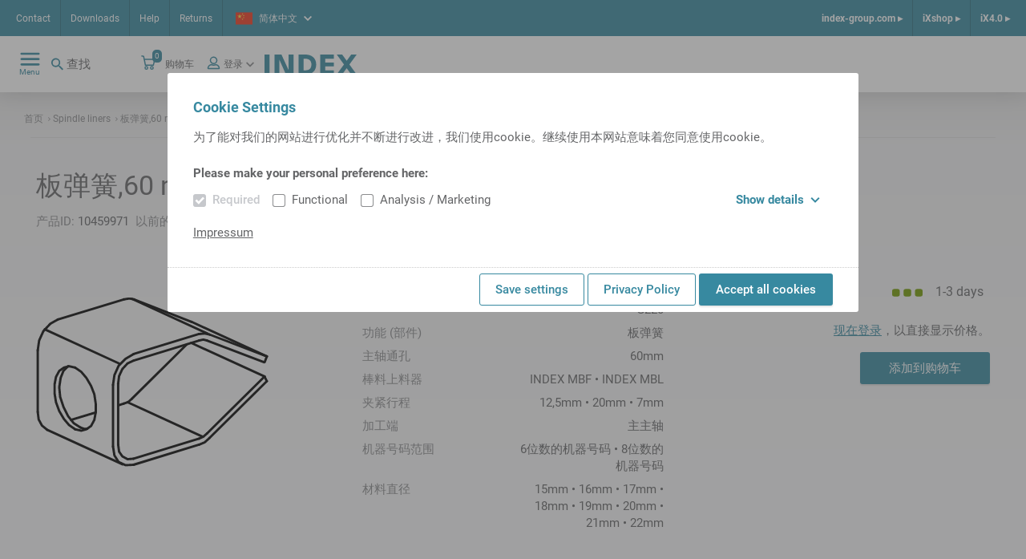

--- FILE ---
content_type: text/html;charset=UTF-8
request_url: https://ixshop.ixworld.com/cn/zh/Spindle-liners/%E6%9D%BF%E5%BC%B9%E7%B0%A7%2C60-mm/p/000000000010459971
body_size: 13805
content:
<!DOCTYPE html>
<html lang="zh">
<head>
    <title>
        &#26495;&#24377;&#31783;,60 mm | Spindle liners | iXshop INDEX TRAUB</title>

    <meta http-equiv="Content-Type" content="text/html; charset=utf-8"/>
    <meta http-equiv="X-UA-Compatible" content="IE=edge">
    <meta charset="utf-8">
    <meta name="viewport" content="width=device-width, initial-scale=1, user-scalable=no">
    <meta name="_csrf" content="99670085-7f6f-4718-94b1-a39e3ea828bc"/>

    <meta name="keywords" content="000000000010459971,&#26495;&#24377;&#31783;,60 mm,H40291.30">
<meta name="description">
<meta name="robots" content="index,follow">
<link rel="shortcut icon" type="image/x-icon" media="all" href="/_ui/responsive/theme-alpha/images/favicon.ico"/>
        <link rel="stylesheet" type="text/css" media="all" href="/_ui/responsive/theme-alpha/css/styles.css"/>





  







</head>

<body class="page-product-details pageType-ProductPage template-pages-product-productLayout2Page  smartedit-page-uid-product_details smartedit-page-uuid-eyJpdGVtSWQiOiJwcm9kdWN0X2RldGFpbHMiLCJjYXRhbG9nSWQiOiJpbmRleFdlcmtlQ29udGVudENhdGFsb2ciLCJjYXRhbG9nVmVyc2lvbiI6Ik9ubGluZSJ9 smartedit-catalog-version-uuid-indexWerkeContentCatalog/Online  language-zh"
      data-sprite-url="/_ui/responsive/common/images/svg-sprite.svg" data-local-date-pattern="y年M月d日">
<div class="dom-ready-notification">
    </div>

<div class="page ">

            <header class="header">
    <div class="header__container hide-for-print">
        <div class="header__meta-navs">
            <nav class="meta-nav">
    <ul class="yCmsContentSlot">
<li class="yCmsComponent">
<a href="/cn/zh/CN_contact" class="meta-nav__link" title="Contact">Contact</a>
    </li><li class="yCmsComponent">
<a href="/cn/zh/Downloads" class="meta-nav__link" title="Downloads">Downloads</a>
    </li><li class="yCmsComponent">
<a href="/cn/zh/helpcenter" class="meta-nav__link" title="Help">Help</a>
    </li><li class="yCmsComponent">
<a href="/cn/zh/return" class="meta-nav__link" title="Returns">Returns</a>
    </li></ul></nav><div class="header__lang">
                <div class="language-selector lightbox">
    <a class="language-selector__selected lightbox__link" href="#" data-featherlight="#languageDialog" target="_blank">
        <span class="flag--small">
            <svg class="icon icn--lang-cn">
    <use xmlns:xlink="http://www.w3.org/1999/xlink" xlink:href="#icn--lang-cn"></use>
</svg></span>
        <span class="language-selector__selected-language">简体中文</span>
        <svg class="icon icn--chevron">
    <use xmlns:xlink="http://www.w3.org/1999/xlink" xlink:href="#icn--chevron"></use>
</svg></a>
    </div>

</div>
            <nav class="meta-nav-right">
    <ul class="yCmsContentSlot">
<li class="yCmsComponent meta-nav-right__entry">
<a href="https://www.index-group.com/en_us/" class="meta-nav-right__link">index-group.com &#9656;</a>
            </li><li class="yCmsComponent meta-nav-right__entry">
<a href="/cn/zh/" class="meta-nav-right__link">iXshop &#9656;</a>
            </li><li class="yCmsComponent meta-nav-right__entry">
<a href="/cn/zh/ix40" class="meta-nav-right__link">iX4.0 &#9656;</a>
            </li></ul></nav></div>
        <div class="header__main">
            <div class="header__main--left">
                <nav class="main-nav">
    <div class="main-nav__toggle">
        <div class="main-nav__toggle--open">
            <svg class="icon icn--hamburger">
    <use xmlns:xlink="http://www.w3.org/1999/xlink" xlink:href="#icn--hamburger"></use>
</svg><span>Menu</span>
        </div>
        <div class="main-nav__toggle--close">
            <svg class="icon icn--close-button">
    <use xmlns:xlink="http://www.w3.org/1999/xlink" xlink:href="#icn--close-button"></use>
</svg><span>关闭</span>
        </div>
    </div>
    <ul class="main-nav__menu">
            <li class="menu__entry menu__entry--header">
                <a href="https://www.index-group.com/en_us/" class="meta-nav-right__link">index-group.com &#9656;</a>
            <a href="/cn/zh/" class="meta-nav-right__link">iXshop &#9656;</a>
            <a href="/cn/zh/ix40" class="meta-nav-right__link">iX4.0 &#9656;</a>
            </li>
            <li class="menu__entry menu__entry--with-children">
                    <a href="/cn/zh/products_overview" class="menu__entry-link">
                    <span class="menu__entry-link-text">Products</span>
                    <span class="menu__entry-link-icon">
                                <svg class="icon icn--arrow">
    <use xmlns:xlink="http://www.w3.org/1999/xlink" xlink:href="#icn--arrow"></use>
</svg><svg class="icon icn--plus">
    <use xmlns:xlink="http://www.w3.org/1999/xlink" xlink:href="#icn--plus"></use>
</svg><svg class="icon icn--minus">
    <use xmlns:xlink="http://www.w3.org/1999/xlink" xlink:href="#icn--minus"></use>
</svg></span>
                </a>
            <ul class="menu__sub-menu">
                        <li class="menu__entry menu__entry--with-children">
                                <a href="/cn/zh/tool_holders_and_accessories" class="menu__entry-link">
                    <span class="menu__entry-link-text">Tool holders and accessories</span>
                    <span class="menu__entry-link-icon">
                                <svg class="icon icn--arrow">
    <use xmlns:xlink="http://www.w3.org/1999/xlink" xlink:href="#icn--arrow"></use>
</svg><svg class="icon icn--plus">
    <use xmlns:xlink="http://www.w3.org/1999/xlink" xlink:href="#icn--plus"></use>
</svg><svg class="icon icn--minus">
    <use xmlns:xlink="http://www.w3.org/1999/xlink" xlink:href="#icn--minus"></use>
</svg></span>
                </a>
            <ul class="menu__sub-menu">
                                    <li>
                                            <a href="/cn/zh/Tool-Holders/Tool-holders-with-VDI-shank-/c/c_vdi_tool_holder" class="menu__entry-link">
                    <span class="menu__entry-link-text">VDI Tool holders</span>
                    <span class="menu__entry-link-icon">
                                <svg class="icon icn--arrow">
    <use xmlns:xlink="http://www.w3.org/1999/xlink" xlink:href="#icn--arrow"></use>
</svg><svg class="icon icn--plus">
    <use xmlns:xlink="http://www.w3.org/1999/xlink" xlink:href="#icn--plus"></use>
</svg><svg class="icon icn--minus">
    <use xmlns:xlink="http://www.w3.org/1999/xlink" xlink:href="#icn--minus"></use>
</svg></span>
                </a>
            </li>
                                    <li>
                                            <a href="/cn/zh/Tool-Holders/Tool-holders-with-compact-shank/c/c_tool_holder_compact_shank" class="menu__entry-link">
                    <span class="menu__entry-link-text">Tool holders with compact shank</span>
                    <span class="menu__entry-link-icon">
                                <svg class="icon icn--arrow">
    <use xmlns:xlink="http://www.w3.org/1999/xlink" xlink:href="#icn--arrow"></use>
</svg><svg class="icon icn--plus">
    <use xmlns:xlink="http://www.w3.org/1999/xlink" xlink:href="#icn--plus"></use>
</svg><svg class="icon icn--minus">
    <use xmlns:xlink="http://www.w3.org/1999/xlink" xlink:href="#icn--minus"></use>
</svg></span>
                </a>
            </li>
                                    <li>
                                            <a href="/cn/zh/Tool-Holders/MS-tool-holders/c/c_ms_tool_holders" class="menu__entry-link">
                    <span class="menu__entry-link-text">MS Tool holders</span>
                    <span class="menu__entry-link-icon">
                                <svg class="icon icn--arrow">
    <use xmlns:xlink="http://www.w3.org/1999/xlink" xlink:href="#icn--arrow"></use>
</svg><svg class="icon icn--plus">
    <use xmlns:xlink="http://www.w3.org/1999/xlink" xlink:href="#icn--plus"></use>
</svg><svg class="icon icn--minus">
    <use xmlns:xlink="http://www.w3.org/1999/xlink" xlink:href="#icn--minus"></use>
</svg></span>
                </a>
            </li>
                                    <li>
                                            <a href="/cn/zh/Tool-Holders/HSK-tool-holders/c/c_hsk_tool_holders" class="menu__entry-link">
                    <span class="menu__entry-link-text">HSK tool holders</span>
                    <span class="menu__entry-link-icon">
                                <svg class="icon icn--arrow">
    <use xmlns:xlink="http://www.w3.org/1999/xlink" xlink:href="#icn--arrow"></use>
</svg><svg class="icon icn--plus">
    <use xmlns:xlink="http://www.w3.org/1999/xlink" xlink:href="#icn--plus"></use>
</svg><svg class="icon icn--minus">
    <use xmlns:xlink="http://www.w3.org/1999/xlink" xlink:href="#icn--minus"></use>
</svg></span>
                </a>
            </li>
                                    <li>
                                            <a href="/cn/zh/Tool-Holders/TRAUB-TNL12%2C-TNK-TNL-tool-holders/c/c_tnl12_tool_holders" class="menu__entry-link">
                    <span class="menu__entry-link-text">TRAUB TNL12, TNK/TNL tool holders</span>
                    <span class="menu__entry-link-icon">
                                <svg class="icon icn--arrow">
    <use xmlns:xlink="http://www.w3.org/1999/xlink" xlink:href="#icn--arrow"></use>
</svg><svg class="icon icn--plus">
    <use xmlns:xlink="http://www.w3.org/1999/xlink" xlink:href="#icn--plus"></use>
</svg><svg class="icon icn--minus">
    <use xmlns:xlink="http://www.w3.org/1999/xlink" xlink:href="#icn--minus"></use>
</svg></span>
                </a>
            </li>
                                    <li>
                                            <a href="/cn/zh/Tool-Holders/Tool-holders-with-CAPTO-shank/c/c_tool_holders_with_capto_shanks" class="menu__entry-link">
                    <span class="menu__entry-link-text">Tool holders with CAPTO-shank</span>
                    <span class="menu__entry-link-icon">
                                <svg class="icon icn--arrow">
    <use xmlns:xlink="http://www.w3.org/1999/xlink" xlink:href="#icn--arrow"></use>
</svg><svg class="icon icn--plus">
    <use xmlns:xlink="http://www.w3.org/1999/xlink" xlink:href="#icn--plus"></use>
</svg><svg class="icon icn--minus">
    <use xmlns:xlink="http://www.w3.org/1999/xlink" xlink:href="#icn--minus"></use>
</svg></span>
                </a>
            </li>
                                    <li>
                                            <a href="/cn/zh/Tool-Holders/Tool-holder-accessories/c/c_tool_holder_accessories" class="menu__entry-link">
                    <span class="menu__entry-link-text">Tool holder accessories</span>
                    <span class="menu__entry-link-icon">
                                <svg class="icon icn--arrow">
    <use xmlns:xlink="http://www.w3.org/1999/xlink" xlink:href="#icn--arrow"></use>
</svg><svg class="icon icn--plus">
    <use xmlns:xlink="http://www.w3.org/1999/xlink" xlink:href="#icn--plus"></use>
</svg><svg class="icon icn--minus">
    <use xmlns:xlink="http://www.w3.org/1999/xlink" xlink:href="#icn--minus"></use>
</svg></span>
                </a>
            </li>
                                    </ul>
                            </li>
                        <li class="menu__entry">
                                <a href="/cn/zh/Tool-presetting/c/c_tool_presetting" class="menu__entry-link">
                    <span class="menu__entry-link-text">Tool presetting</span>
                    <span class="menu__entry-link-icon">
                                <svg class="icon icn--arrow">
    <use xmlns:xlink="http://www.w3.org/1999/xlink" xlink:href="#icn--arrow"></use>
</svg><svg class="icon icn--plus">
    <use xmlns:xlink="http://www.w3.org/1999/xlink" xlink:href="#icn--plus"></use>
</svg><svg class="icon icn--minus">
    <use xmlns:xlink="http://www.w3.org/1999/xlink" xlink:href="#icn--minus"></use>
</svg></span>
                </a>
            <ul class="menu__sub-menu">
                                    </ul>
                            </li>
                        <li class="menu__entry menu__entry--with-children">
                                <a href="/cn/zh/clamping_devices_and_accessories" class="menu__entry-link">
                    <span class="menu__entry-link-text">Clamping devices and accessories</span>
                    <span class="menu__entry-link-icon">
                                <svg class="icon icn--arrow">
    <use xmlns:xlink="http://www.w3.org/1999/xlink" xlink:href="#icn--arrow"></use>
</svg><svg class="icon icn--plus">
    <use xmlns:xlink="http://www.w3.org/1999/xlink" xlink:href="#icn--plus"></use>
</svg><svg class="icon icn--minus">
    <use xmlns:xlink="http://www.w3.org/1999/xlink" xlink:href="#icn--minus"></use>
</svg></span>
                </a>
            <ul class="menu__sub-menu">
                                    <li>
                                            <a href="/cn/zh/Clamping-devices/c/cl_spm01" class="menu__entry-link">
                    <span class="menu__entry-link-text">Chuck</span>
                    <span class="menu__entry-link-icon">
                                <svg class="icon icn--arrow">
    <use xmlns:xlink="http://www.w3.org/1999/xlink" xlink:href="#icn--arrow"></use>
</svg><svg class="icon icn--plus">
    <use xmlns:xlink="http://www.w3.org/1999/xlink" xlink:href="#icn--plus"></use>
</svg><svg class="icon icn--minus">
    <use xmlns:xlink="http://www.w3.org/1999/xlink" xlink:href="#icn--minus"></use>
</svg></span>
                </a>
            </li>
                                    <li>
                                            <a href="/cn/zh/Collets-and-guide-bushings/c/cl_spm01zbh" class="menu__entry-link">
                    <span class="menu__entry-link-text">Collets and guide bushings</span>
                    <span class="menu__entry-link-icon">
                                <svg class="icon icn--arrow">
    <use xmlns:xlink="http://www.w3.org/1999/xlink" xlink:href="#icn--arrow"></use>
</svg><svg class="icon icn--plus">
    <use xmlns:xlink="http://www.w3.org/1999/xlink" xlink:href="#icn--plus"></use>
</svg><svg class="icon icn--minus">
    <use xmlns:xlink="http://www.w3.org/1999/xlink" xlink:href="#icn--minus"></use>
</svg></span>
                </a>
            </li>
                                    <li>
                                            <a href="/cn/zh/Accessories-for-clamping-devices/c/c_accessories_for_clamping_devices" class="menu__entry-link">
                    <span class="menu__entry-link-text">Accessories for clamping devices</span>
                    <span class="menu__entry-link-icon">
                                <svg class="icon icn--arrow">
    <use xmlns:xlink="http://www.w3.org/1999/xlink" xlink:href="#icn--arrow"></use>
</svg><svg class="icon icn--plus">
    <use xmlns:xlink="http://www.w3.org/1999/xlink" xlink:href="#icn--plus"></use>
</svg><svg class="icon icn--minus">
    <use xmlns:xlink="http://www.w3.org/1999/xlink" xlink:href="#icn--minus"></use>
</svg></span>
                </a>
            </li>
                                    </ul>
                            </li>
                        <li class="menu__entry menu__entry--with-children">
                                <a href="/cn/zh/spindle_liners_startpage" class="menu__entry-link">
                    <span class="menu__entry-link-text">Spindle liners</span>
                    <span class="menu__entry-link-icon">
                                <svg class="icon icn--arrow">
    <use xmlns:xlink="http://www.w3.org/1999/xlink" xlink:href="#icn--arrow"></use>
</svg><svg class="icon icn--plus">
    <use xmlns:xlink="http://www.w3.org/1999/xlink" xlink:href="#icn--plus"></use>
</svg><svg class="icon icn--minus">
    <use xmlns:xlink="http://www.w3.org/1999/xlink" xlink:href="#icn--minus"></use>
</svg></span>
                </a>
            <ul class="menu__sub-menu">
                                    <li>
                                            <a href="/cn/zh/Spindle-liners/Spindle-liners-for-single-spindle-machines/c/c_spindle_reductions_for_single_spindle_machines_iX" class="menu__entry-link">
                    <span class="menu__entry-link-text">Spindle liners for single-spindle machines</span>
                    <span class="menu__entry-link-icon">
                                <svg class="icon icn--arrow">
    <use xmlns:xlink="http://www.w3.org/1999/xlink" xlink:href="#icn--arrow"></use>
</svg><svg class="icon icn--plus">
    <use xmlns:xlink="http://www.w3.org/1999/xlink" xlink:href="#icn--plus"></use>
</svg><svg class="icon icn--minus">
    <use xmlns:xlink="http://www.w3.org/1999/xlink" xlink:href="#icn--minus"></use>
</svg></span>
                </a>
            </li>
                                    <li>
                                            <a href="/cn/zh/Spindle-liners/Spindle-liners-for-multi-spindle-machines/c/c_spindle_reductions_for_multi_spindle_machines_iX" class="menu__entry-link">
                    <span class="menu__entry-link-text">Spindle liners for multi-spindle machines </span>
                    <span class="menu__entry-link-icon">
                                <svg class="icon icn--arrow">
    <use xmlns:xlink="http://www.w3.org/1999/xlink" xlink:href="#icn--arrow"></use>
</svg><svg class="icon icn--plus">
    <use xmlns:xlink="http://www.w3.org/1999/xlink" xlink:href="#icn--plus"></use>
</svg><svg class="icon icn--minus">
    <use xmlns:xlink="http://www.w3.org/1999/xlink" xlink:href="#icn--minus"></use>
</svg></span>
                </a>
            </li>
                                    </ul>
                            </li>
                        <li class="menu__entry">
                                <a href="/cn/zh/Presetting-and-mounting-units/c/c_presetting_and_mounting_units" class="menu__entry-link">
                    <span class="menu__entry-link-text">Presetting and mounting units</span>
                    <span class="menu__entry-link-icon">
                                <svg class="icon icn--arrow">
    <use xmlns:xlink="http://www.w3.org/1999/xlink" xlink:href="#icn--arrow"></use>
</svg><svg class="icon icn--plus">
    <use xmlns:xlink="http://www.w3.org/1999/xlink" xlink:href="#icn--plus"></use>
</svg><svg class="icon icn--minus">
    <use xmlns:xlink="http://www.w3.org/1999/xlink" xlink:href="#icn--minus"></use>
</svg></span>
                </a>
            <ul class="menu__sub-menu">
                                    </ul>
                            </li>
                        <li class="menu__entry">
                                <a href="/cn/zh/Supplies/c/c_supplies" class="menu__entry-link">
                    <span class="menu__entry-link-text">Supplies</span>
                    <span class="menu__entry-link-icon">
                                <svg class="icon icn--arrow">
    <use xmlns:xlink="http://www.w3.org/1999/xlink" xlink:href="#icn--arrow"></use>
</svg><svg class="icon icn--plus">
    <use xmlns:xlink="http://www.w3.org/1999/xlink" xlink:href="#icn--plus"></use>
</svg><svg class="icon icn--minus">
    <use xmlns:xlink="http://www.w3.org/1999/xlink" xlink:href="#icn--minus"></use>
</svg></span>
                </a>
            <ul class="menu__sub-menu">
                                    </ul>
                            </li>
                        <li class="menu__entry">
                                <a href="/cn/zh/Tool-Holders/Tool-holder-accessories/Tools/c/c_cutting_tools" class="menu__entry-link">
                    <span class="menu__entry-link-text">Tools</span>
                    <span class="menu__entry-link-icon">
                                <svg class="icon icn--arrow">
    <use xmlns:xlink="http://www.w3.org/1999/xlink" xlink:href="#icn--arrow"></use>
</svg><svg class="icon icn--plus">
    <use xmlns:xlink="http://www.w3.org/1999/xlink" xlink:href="#icn--plus"></use>
</svg><svg class="icon icn--minus">
    <use xmlns:xlink="http://www.w3.org/1999/xlink" xlink:href="#icn--minus"></use>
</svg></span>
                </a>
            <ul class="menu__sub-menu">
                                    </ul>
                            </li>
                        <li class="menu__entry">
                                <a href="/cn/zh/Workpiece-fairs/c/c_Werkst%C3%BCckmessen" class="menu__entry-link">
                    <span class="menu__entry-link-text">Workpiece fairs</span>
                    <span class="menu__entry-link-icon">
                                <svg class="icon icn--arrow">
    <use xmlns:xlink="http://www.w3.org/1999/xlink" xlink:href="#icn--arrow"></use>
</svg><svg class="icon icn--plus">
    <use xmlns:xlink="http://www.w3.org/1999/xlink" xlink:href="#icn--plus"></use>
</svg><svg class="icon icn--minus">
    <use xmlns:xlink="http://www.w3.org/1999/xlink" xlink:href="#icn--minus"></use>
</svg></span>
                </a>
            <ul class="menu__sub-menu">
                                    </ul>
                            </li>
                        </ul>
                </li>
            <li class="menu__entry menu__entry--with-children">
                    <a href="/cn/zh/entry_page_spare_parts" class="menu__entry-link">
                    <span class="menu__entry-link-text">Spare parts</span>
                    <span class="menu__entry-link-icon">
                                <svg class="icon icn--arrow">
    <use xmlns:xlink="http://www.w3.org/1999/xlink" xlink:href="#icn--arrow"></use>
</svg><svg class="icon icn--plus">
    <use xmlns:xlink="http://www.w3.org/1999/xlink" xlink:href="#icn--plus"></use>
</svg><svg class="icon icn--minus">
    <use xmlns:xlink="http://www.w3.org/1999/xlink" xlink:href="#icn--minus"></use>
</svg></span>
                </a>
            <ul class="menu__sub-menu">
                        <li class="menu__entry">
                                <ul class="menu__sub-menu">
                                    </ul>
                            </li>
                        <li class="menu__entry">
                                <a href="/cn/zh/sparePartsSearch" class="menu__entry-link">
                    <span class="menu__entry-link-text">Spare part search</span>
                    <span class="menu__entry-link-icon">
                                <svg class="icon icn--arrow">
    <use xmlns:xlink="http://www.w3.org/1999/xlink" xlink:href="#icn--arrow"></use>
</svg><svg class="icon icn--plus">
    <use xmlns:xlink="http://www.w3.org/1999/xlink" xlink:href="#icn--plus"></use>
</svg><svg class="icon icn--minus">
    <use xmlns:xlink="http://www.w3.org/1999/xlink" xlink:href="#icn--minus"></use>
</svg></span>
                </a>
            <ul class="menu__sub-menu">
                                    </ul>
                            </li>
                        <li class="menu__entry menu__entry--with-children">
                                <a href="/cn/zh/electrical_components" class="menu__entry-link">
                    <span class="menu__entry-link-text">Electrical components</span>
                    <span class="menu__entry-link-icon">
                                <svg class="icon icn--arrow">
    <use xmlns:xlink="http://www.w3.org/1999/xlink" xlink:href="#icn--arrow"></use>
</svg><svg class="icon icn--plus">
    <use xmlns:xlink="http://www.w3.org/1999/xlink" xlink:href="#icn--plus"></use>
</svg><svg class="icon icn--minus">
    <use xmlns:xlink="http://www.w3.org/1999/xlink" xlink:href="#icn--minus"></use>
</svg></span>
                </a>
            <ul class="menu__sub-menu">
                                    <li>
                                            <a href="/cn/zh/Electrical-Components/Battery-and-accessories/Battery/c/c_wne_batterie_1000" class="menu__entry-link">
                    <span class="menu__entry-link-text">Battery</span>
                    <span class="menu__entry-link-icon">
                                <svg class="icon icn--arrow">
    <use xmlns:xlink="http://www.w3.org/1999/xlink" xlink:href="#icn--arrow"></use>
</svg><svg class="icon icn--plus">
    <use xmlns:xlink="http://www.w3.org/1999/xlink" xlink:href="#icn--plus"></use>
</svg><svg class="icon icn--minus">
    <use xmlns:xlink="http://www.w3.org/1999/xlink" xlink:href="#icn--minus"></use>
</svg></span>
                </a>
            </li>
                                    <li>
                                            <a href="/cn/zh/beleuchtung" class="menu__entry-link">
                    <span class="menu__entry-link-text">Lighting</span>
                    <span class="menu__entry-link-icon">
                                <svg class="icon icn--arrow">
    <use xmlns:xlink="http://www.w3.org/1999/xlink" xlink:href="#icn--arrow"></use>
</svg><svg class="icon icn--plus">
    <use xmlns:xlink="http://www.w3.org/1999/xlink" xlink:href="#icn--plus"></use>
</svg><svg class="icon icn--minus">
    <use xmlns:xlink="http://www.w3.org/1999/xlink" xlink:href="#icn--minus"></use>
</svg></span>
                </a>
            </li>
                                    <li>
                                            <a href="/cn/zh/Electrical-Components/Speed-controller-%26-acc-/Speed-controller/c/c_wne_drehzahlkontrollgeraet_1200" class="menu__entry-link">
                    <span class="menu__entry-link-text">Speed controller</span>
                    <span class="menu__entry-link-icon">
                                <svg class="icon icn--arrow">
    <use xmlns:xlink="http://www.w3.org/1999/xlink" xlink:href="#icn--arrow"></use>
</svg><svg class="icon icn--plus">
    <use xmlns:xlink="http://www.w3.org/1999/xlink" xlink:href="#icn--plus"></use>
</svg><svg class="icon icn--minus">
    <use xmlns:xlink="http://www.w3.org/1999/xlink" xlink:href="#icn--minus"></use>
</svg></span>
                </a>
            </li>
                                    <li>
                                            <a href="/cn/zh/ea_baugruppen" class="menu__entry-link">
                    <span class="menu__entry-link-text">IO assemblies</span>
                    <span class="menu__entry-link-icon">
                                <svg class="icon icn--arrow">
    <use xmlns:xlink="http://www.w3.org/1999/xlink" xlink:href="#icn--arrow"></use>
</svg><svg class="icon icn--plus">
    <use xmlns:xlink="http://www.w3.org/1999/xlink" xlink:href="#icn--plus"></use>
</svg><svg class="icon icn--minus">
    <use xmlns:xlink="http://www.w3.org/1999/xlink" xlink:href="#icn--minus"></use>
</svg></span>
                </a>
            </li>
                                    <li>
                                            <a href="/cn/zh/elektrischeleitungen" class="menu__entry-link">
                    <span class="menu__entry-link-text">Electrical lines</span>
                    <span class="menu__entry-link-icon">
                                <svg class="icon icn--arrow">
    <use xmlns:xlink="http://www.w3.org/1999/xlink" xlink:href="#icn--arrow"></use>
</svg><svg class="icon icn--plus">
    <use xmlns:xlink="http://www.w3.org/1999/xlink" xlink:href="#icn--plus"></use>
</svg><svg class="icon icn--minus">
    <use xmlns:xlink="http://www.w3.org/1999/xlink" xlink:href="#icn--minus"></use>
</svg></span>
                </a>
            </li>
                                    <li>
                                            <a href="/cn/zh/elektromag_bauteile" class="menu__entry-link">
                    <span class="menu__entry-link-text">Electromagn. components</span>
                    <span class="menu__entry-link-icon">
                                <svg class="icon icn--arrow">
    <use xmlns:xlink="http://www.w3.org/1999/xlink" xlink:href="#icn--arrow"></use>
</svg><svg class="icon icn--plus">
    <use xmlns:xlink="http://www.w3.org/1999/xlink" xlink:href="#icn--plus"></use>
</svg><svg class="icon icn--minus">
    <use xmlns:xlink="http://www.w3.org/1999/xlink" xlink:href="#icn--minus"></use>
</svg></span>
                </a>
            </li>
                                    <li>
                                            <a href="/cn/zh/geber_sensoren" class="menu__entry-link">
                    <span class="menu__entry-link-text">Encoders, sensors</span>
                    <span class="menu__entry-link-icon">
                                <svg class="icon icn--arrow">
    <use xmlns:xlink="http://www.w3.org/1999/xlink" xlink:href="#icn--arrow"></use>
</svg><svg class="icon icn--plus">
    <use xmlns:xlink="http://www.w3.org/1999/xlink" xlink:href="#icn--plus"></use>
</svg><svg class="icon icn--minus">
    <use xmlns:xlink="http://www.w3.org/1999/xlink" xlink:href="#icn--minus"></use>
</svg></span>
                </a>
            </li>
                                    <li>
                                            <a href="/cn/zh/hmi-geraete" class="menu__entry-link">
                    <span class="menu__entry-link-text">HMI devices</span>
                    <span class="menu__entry-link-icon">
                                <svg class="icon icn--arrow">
    <use xmlns:xlink="http://www.w3.org/1999/xlink" xlink:href="#icn--arrow"></use>
</svg><svg class="icon icn--plus">
    <use xmlns:xlink="http://www.w3.org/1999/xlink" xlink:href="#icn--plus"></use>
</svg><svg class="icon icn--minus">
    <use xmlns:xlink="http://www.w3.org/1999/xlink" xlink:href="#icn--minus"></use>
</svg></span>
                </a>
            </li>
                                    <li>
                                            <a href="/cn/zh/installationsmaterial" class="menu__entry-link">
                    <span class="menu__entry-link-text">Installation material</span>
                    <span class="menu__entry-link-icon">
                                <svg class="icon icn--arrow">
    <use xmlns:xlink="http://www.w3.org/1999/xlink" xlink:href="#icn--arrow"></use>
</svg><svg class="icon icn--plus">
    <use xmlns:xlink="http://www.w3.org/1999/xlink" xlink:href="#icn--plus"></use>
</svg><svg class="icon icn--minus">
    <use xmlns:xlink="http://www.w3.org/1999/xlink" xlink:href="#icn--minus"></use>
</svg></span>
                </a>
            </li>
                                    <li>
                                            <a href="/cn/zh/kuehlgeraete" class="menu__entry-link">
                    <span class="menu__entry-link-text">Cooling units</span>
                    <span class="menu__entry-link-icon">
                                <svg class="icon icn--arrow">
    <use xmlns:xlink="http://www.w3.org/1999/xlink" xlink:href="#icn--arrow"></use>
</svg><svg class="icon icn--plus">
    <use xmlns:xlink="http://www.w3.org/1999/xlink" xlink:href="#icn--plus"></use>
</svg><svg class="icon icn--minus">
    <use xmlns:xlink="http://www.w3.org/1999/xlink" xlink:href="#icn--minus"></use>
</svg></span>
                </a>
            </li>
                                    <li>
                                            <a href="/cn/zh/motor" class="menu__entry-link">
                    <span class="menu__entry-link-text">Motor</span>
                    <span class="menu__entry-link-icon">
                                <svg class="icon icn--arrow">
    <use xmlns:xlink="http://www.w3.org/1999/xlink" xlink:href="#icn--arrow"></use>
</svg><svg class="icon icn--plus">
    <use xmlns:xlink="http://www.w3.org/1999/xlink" xlink:href="#icn--plus"></use>
</svg><svg class="icon icn--minus">
    <use xmlns:xlink="http://www.w3.org/1999/xlink" xlink:href="#icn--minus"></use>
</svg></span>
                </a>
            </li>
                                    <li>
                                            <a href="/cn/zh/netzdrossel" class="menu__entry-link">
                    <span class="menu__entry-link-text">Line choke/filter</span>
                    <span class="menu__entry-link-icon">
                                <svg class="icon icn--arrow">
    <use xmlns:xlink="http://www.w3.org/1999/xlink" xlink:href="#icn--arrow"></use>
</svg><svg class="icon icn--plus">
    <use xmlns:xlink="http://www.w3.org/1999/xlink" xlink:href="#icn--plus"></use>
</svg><svg class="icon icn--minus">
    <use xmlns:xlink="http://www.w3.org/1999/xlink" xlink:href="#icn--minus"></use>
</svg></span>
                </a>
            </li>
                                    <li>
                                            <a href="/cn/zh/netzgeraet" class="menu__entry-link">
                    <span class="menu__entry-link-text">Power adapter</span>
                    <span class="menu__entry-link-icon">
                                <svg class="icon icn--arrow">
    <use xmlns:xlink="http://www.w3.org/1999/xlink" xlink:href="#icn--arrow"></use>
</svg><svg class="icon icn--plus">
    <use xmlns:xlink="http://www.w3.org/1999/xlink" xlink:href="#icn--plus"></use>
</svg><svg class="icon icn--minus">
    <use xmlns:xlink="http://www.w3.org/1999/xlink" xlink:href="#icn--minus"></use>
</svg></span>
                </a>
            </li>
                                    <li>
                                            <a href="/cn/zh/netzwerktechnik" class="menu__entry-link">
                    <span class="menu__entry-link-text">Networking equipment</span>
                    <span class="menu__entry-link-icon">
                                <svg class="icon icn--arrow">
    <use xmlns:xlink="http://www.w3.org/1999/xlink" xlink:href="#icn--arrow"></use>
</svg><svg class="icon icn--plus">
    <use xmlns:xlink="http://www.w3.org/1999/xlink" xlink:href="#icn--plus"></use>
</svg><svg class="icon icn--minus">
    <use xmlns:xlink="http://www.w3.org/1999/xlink" xlink:href="#icn--minus"></use>
</svg></span>
                </a>
            </li>
                                    <li>
                                            <a href="/cn/zh/mech_schalter" class="menu__entry-link">
                    <span class="menu__entry-link-text">Switch, mech. op.</span>
                    <span class="menu__entry-link-icon">
                                <svg class="icon icn--arrow">
    <use xmlns:xlink="http://www.w3.org/1999/xlink" xlink:href="#icn--arrow"></use>
</svg><svg class="icon icn--plus">
    <use xmlns:xlink="http://www.w3.org/1999/xlink" xlink:href="#icn--plus"></use>
</svg><svg class="icon icn--minus">
    <use xmlns:xlink="http://www.w3.org/1999/xlink" xlink:href="#icn--minus"></use>
</svg></span>
                </a>
            </li>
                                    <li>
                                            <a href="/cn/zh/schaltschrank" class="menu__entry-link">
                    <span class="menu__entry-link-text">Cabinet housing</span>
                    <span class="menu__entry-link-icon">
                                <svg class="icon icn--arrow">
    <use xmlns:xlink="http://www.w3.org/1999/xlink" xlink:href="#icn--arrow"></use>
</svg><svg class="icon icn--plus">
    <use xmlns:xlink="http://www.w3.org/1999/xlink" xlink:href="#icn--plus"></use>
</svg><svg class="icon icn--minus">
    <use xmlns:xlink="http://www.w3.org/1999/xlink" xlink:href="#icn--minus"></use>
</svg></span>
                </a>
            </li>
                                    <li>
                                            <a href="/cn/zh/schutzorgane" class="menu__entry-link">
                    <span class="menu__entry-link-text">Prot. devices</span>
                    <span class="menu__entry-link-icon">
                                <svg class="icon icn--arrow">
    <use xmlns:xlink="http://www.w3.org/1999/xlink" xlink:href="#icn--arrow"></use>
</svg><svg class="icon icn--plus">
    <use xmlns:xlink="http://www.w3.org/1999/xlink" xlink:href="#icn--plus"></use>
</svg><svg class="icon icn--minus">
    <use xmlns:xlink="http://www.w3.org/1999/xlink" xlink:href="#icn--minus"></use>
</svg></span>
                </a>
            </li>
                                    <li>
                                            <a href="/cn/zh/Electrical-Components/Control-software/c/c_wne_steuerungs-software_2900" class="menu__entry-link">
                    <span class="menu__entry-link-text">Software</span>
                    <span class="menu__entry-link-icon">
                                <svg class="icon icn--arrow">
    <use xmlns:xlink="http://www.w3.org/1999/xlink" xlink:href="#icn--arrow"></use>
</svg><svg class="icon icn--plus">
    <use xmlns:xlink="http://www.w3.org/1999/xlink" xlink:href="#icn--plus"></use>
</svg><svg class="icon icn--minus">
    <use xmlns:xlink="http://www.w3.org/1999/xlink" xlink:href="#icn--minus"></use>
</svg></span>
                </a>
            </li>
                                    <li>
                                            <a href="/cn/zh/steuerungsbaugruppen" class="menu__entry-link">
                    <span class="menu__entry-link-text">Control mod., converters</span>
                    <span class="menu__entry-link-icon">
                                <svg class="icon icn--arrow">
    <use xmlns:xlink="http://www.w3.org/1999/xlink" xlink:href="#icn--arrow"></use>
</svg><svg class="icon icn--plus">
    <use xmlns:xlink="http://www.w3.org/1999/xlink" xlink:href="#icn--plus"></use>
</svg><svg class="icon icn--minus">
    <use xmlns:xlink="http://www.w3.org/1999/xlink" xlink:href="#icn--minus"></use>
</svg></span>
                </a>
            </li>
                                    </ul>
                            </li>
                        <li class="menu__entry">
                                <ul class="menu__sub-menu">
                                    </ul>
                            </li>
                        <li class="menu__entry menu__entry--with-children">
                                <a href="/cn/zh/mechanical_components" class="menu__entry-link">
                    <span class="menu__entry-link-text">Mechanical components</span>
                    <span class="menu__entry-link-icon">
                                <svg class="icon icn--arrow">
    <use xmlns:xlink="http://www.w3.org/1999/xlink" xlink:href="#icn--arrow"></use>
</svg><svg class="icon icn--plus">
    <use xmlns:xlink="http://www.w3.org/1999/xlink" xlink:href="#icn--plus"></use>
</svg><svg class="icon icn--minus">
    <use xmlns:xlink="http://www.w3.org/1999/xlink" xlink:href="#icn--minus"></use>
</svg></span>
                </a>
            <ul class="menu__sub-menu">
                                    <li>
                                            <a href="/cn/zh/Mechanical-components/Ball-screws/c/c_wnm_ball_screws" class="menu__entry-link">
                    <span class="menu__entry-link-text">Ball screw</span>
                    <span class="menu__entry-link-icon">
                                <svg class="icon icn--arrow">
    <use xmlns:xlink="http://www.w3.org/1999/xlink" xlink:href="#icn--arrow"></use>
</svg><svg class="icon icn--plus">
    <use xmlns:xlink="http://www.w3.org/1999/xlink" xlink:href="#icn--plus"></use>
</svg><svg class="icon icn--minus">
    <use xmlns:xlink="http://www.w3.org/1999/xlink" xlink:href="#icn--minus"></use>
</svg></span>
                </a>
            </li>
                                    <li>
                                            <a href="/cn/zh/Mechanical-components/Bearing/c/c_wnm_bearing" class="menu__entry-link">
                    <span class="menu__entry-link-text">Bearing</span>
                    <span class="menu__entry-link-icon">
                                <svg class="icon icn--arrow">
    <use xmlns:xlink="http://www.w3.org/1999/xlink" xlink:href="#icn--arrow"></use>
</svg><svg class="icon icn--plus">
    <use xmlns:xlink="http://www.w3.org/1999/xlink" xlink:href="#icn--plus"></use>
</svg><svg class="icon icn--minus">
    <use xmlns:xlink="http://www.w3.org/1999/xlink" xlink:href="#icn--minus"></use>
</svg></span>
                </a>
            </li>
                                    </ul>
                            </li>
                        <li class="menu__entry menu__entry--with-children">
                                <a href="/cn/zh/exchange_and_sparepart" class="menu__entry-link">
                    <span class="menu__entry-link-text">Exchange and spare part</span>
                    <span class="menu__entry-link-icon">
                                <svg class="icon icn--arrow">
    <use xmlns:xlink="http://www.w3.org/1999/xlink" xlink:href="#icn--arrow"></use>
</svg><svg class="icon icn--plus">
    <use xmlns:xlink="http://www.w3.org/1999/xlink" xlink:href="#icn--plus"></use>
</svg><svg class="icon icn--minus">
    <use xmlns:xlink="http://www.w3.org/1999/xlink" xlink:href="#icn--minus"></use>
</svg></span>
                </a>
            <ul class="menu__sub-menu">
                                    <li>
                                            <a href="/cn/zh/exchange_and_sparepart_spindle" class="menu__entry-link">
                    <span class="menu__entry-link-text">Spindles</span>
                    <span class="menu__entry-link-icon">
                                <svg class="icon icn--arrow">
    <use xmlns:xlink="http://www.w3.org/1999/xlink" xlink:href="#icn--arrow"></use>
</svg><svg class="icon icn--plus">
    <use xmlns:xlink="http://www.w3.org/1999/xlink" xlink:href="#icn--plus"></use>
</svg><svg class="icon icn--minus">
    <use xmlns:xlink="http://www.w3.org/1999/xlink" xlink:href="#icn--minus"></use>
</svg></span>
                </a>
            </li>
                                    <li>
                                            <a href="/cn/zh/Exchange-spare-part/Tool-carrier/c/c_exchange_spare_part_tool_carrier" class="menu__entry-link">
                    <span class="menu__entry-link-text">Tool carrier</span>
                    <span class="menu__entry-link-icon">
                                <svg class="icon icn--arrow">
    <use xmlns:xlink="http://www.w3.org/1999/xlink" xlink:href="#icn--arrow"></use>
</svg><svg class="icon icn--plus">
    <use xmlns:xlink="http://www.w3.org/1999/xlink" xlink:href="#icn--plus"></use>
</svg><svg class="icon icn--minus">
    <use xmlns:xlink="http://www.w3.org/1999/xlink" xlink:href="#icn--minus"></use>
</svg></span>
                </a>
            </li>
                                    <li>
                                            <a href="/cn/zh/Exchange-spare-part/Other-assemblies/c/c_exchange_spare_part_other_assemblies" class="menu__entry-link">
                    <span class="menu__entry-link-text">Other assemblies</span>
                    <span class="menu__entry-link-icon">
                                <svg class="icon icn--arrow">
    <use xmlns:xlink="http://www.w3.org/1999/xlink" xlink:href="#icn--arrow"></use>
</svg><svg class="icon icn--plus">
    <use xmlns:xlink="http://www.w3.org/1999/xlink" xlink:href="#icn--plus"></use>
</svg><svg class="icon icn--minus">
    <use xmlns:xlink="http://www.w3.org/1999/xlink" xlink:href="#icn--minus"></use>
</svg></span>
                </a>
            </li>
                                    </ul>
                            </li>
                        </ul>
                </li>
            <li class="menu__entry">
                    <a href="https://us.index-traub.com/en_us/products/software-control/" class="menu__entry-link" target="blank">
                    <span class="menu__entry-link-text">Software</span>
                    <span class="menu__entry-link-icon">
                                <svg class="icon icn--arrow">
    <use xmlns:xlink="http://www.w3.org/1999/xlink" xlink:href="#icn--arrow"></use>
</svg><svg class="icon icn--plus">
    <use xmlns:xlink="http://www.w3.org/1999/xlink" xlink:href="#icn--plus"></use>
</svg><svg class="icon icn--minus">
    <use xmlns:xlink="http://www.w3.org/1999/xlink" xlink:href="#icn--minus"></use>
</svg></span>
                </a>
            <ul class="menu__sub-menu">
                        </ul>
                </li>
            <li class="menu__entry menu__entry--with-children">
                    <a href="/cn/zh/brands_by_index" class="menu__entry-link">
                    <span class="menu__entry-link-text">Brands</span>
                    <span class="menu__entry-link-icon">
                                <svg class="icon icn--arrow">
    <use xmlns:xlink="http://www.w3.org/1999/xlink" xlink:href="#icn--arrow"></use>
</svg><svg class="icon icn--plus">
    <use xmlns:xlink="http://www.w3.org/1999/xlink" xlink:href="#icn--plus"></use>
</svg><svg class="icon icn--minus">
    <use xmlns:xlink="http://www.w3.org/1999/xlink" xlink:href="#icn--minus"></use>
</svg></span>
                </a>
            <ul class="menu__sub-menu">
                        <li class="menu__entry">
                                <a href="/cn/zh/balluff_brand_store" class="menu__entry-link">
                    <span class="menu__entry-link-text">Balluff</span>
                    <span class="menu__entry-link-icon">
                                <svg class="icon icn--arrow">
    <use xmlns:xlink="http://www.w3.org/1999/xlink" xlink:href="#icn--arrow"></use>
</svg><svg class="icon icn--plus">
    <use xmlns:xlink="http://www.w3.org/1999/xlink" xlink:href="#icn--plus"></use>
</svg><svg class="icon icn--minus">
    <use xmlns:xlink="http://www.w3.org/1999/xlink" xlink:href="#icn--minus"></use>
</svg></span>
                </a>
            <ul class="menu__sub-menu">
                                    </ul>
                            </li>
                        <li class="menu__entry">
                                <a href="/cn/zh/eaton_brand_store" class="menu__entry-link">
                    <span class="menu__entry-link-text">Eaton</span>
                    <span class="menu__entry-link-icon">
                                <svg class="icon icn--arrow">
    <use xmlns:xlink="http://www.w3.org/1999/xlink" xlink:href="#icn--arrow"></use>
</svg><svg class="icon icn--plus">
    <use xmlns:xlink="http://www.w3.org/1999/xlink" xlink:href="#icn--plus"></use>
</svg><svg class="icon icn--minus">
    <use xmlns:xlink="http://www.w3.org/1999/xlink" xlink:href="#icn--minus"></use>
</svg></span>
                </a>
            <ul class="menu__sub-menu">
                                    </ul>
                            </li>
                        <li class="menu__entry">
                                <a href="/cn/zh/Euchner" class="menu__entry-link">
                    <span class="menu__entry-link-text">Euchner</span>
                    <span class="menu__entry-link-icon">
                                <svg class="icon icn--arrow">
    <use xmlns:xlink="http://www.w3.org/1999/xlink" xlink:href="#icn--arrow"></use>
</svg><svg class="icon icn--plus">
    <use xmlns:xlink="http://www.w3.org/1999/xlink" xlink:href="#icn--plus"></use>
</svg><svg class="icon icn--minus">
    <use xmlns:xlink="http://www.w3.org/1999/xlink" xlink:href="#icn--minus"></use>
</svg></span>
                </a>
            <ul class="menu__sub-menu">
                                    </ul>
                            </li>
                        <li class="menu__entry">
                                <a href="/cn/zh/festo_brand_store" class="menu__entry-link">
                    <span class="menu__entry-link-text">Festo</span>
                    <span class="menu__entry-link-icon">
                                <svg class="icon icn--arrow">
    <use xmlns:xlink="http://www.w3.org/1999/xlink" xlink:href="#icn--arrow"></use>
</svg><svg class="icon icn--plus">
    <use xmlns:xlink="http://www.w3.org/1999/xlink" xlink:href="#icn--plus"></use>
</svg><svg class="icon icn--minus">
    <use xmlns:xlink="http://www.w3.org/1999/xlink" xlink:href="#icn--minus"></use>
</svg></span>
                </a>
            <ul class="menu__sub-menu">
                                    </ul>
                            </li>
                        <li class="menu__entry">
                                <a href="/cn/zh/hainbuch_brand_store" class="menu__entry-link">
                    <span class="menu__entry-link-text">Hainbuch</span>
                    <span class="menu__entry-link-icon">
                                <svg class="icon icn--arrow">
    <use xmlns:xlink="http://www.w3.org/1999/xlink" xlink:href="#icn--arrow"></use>
</svg><svg class="icon icn--plus">
    <use xmlns:xlink="http://www.w3.org/1999/xlink" xlink:href="#icn--plus"></use>
</svg><svg class="icon icn--minus">
    <use xmlns:xlink="http://www.w3.org/1999/xlink" xlink:href="#icn--minus"></use>
</svg></span>
                </a>
            <ul class="menu__sub-menu">
                                    </ul>
                            </li>
                        <li class="menu__entry">
                                <a href="/cn/zh/hydac_startsite" class="menu__entry-link">
                    <span class="menu__entry-link-text">Hydac</span>
                    <span class="menu__entry-link-icon">
                                <svg class="icon icn--arrow">
    <use xmlns:xlink="http://www.w3.org/1999/xlink" xlink:href="#icn--arrow"></use>
</svg><svg class="icon icn--plus">
    <use xmlns:xlink="http://www.w3.org/1999/xlink" xlink:href="#icn--plus"></use>
</svg><svg class="icon icn--minus">
    <use xmlns:xlink="http://www.w3.org/1999/xlink" xlink:href="#icn--minus"></use>
</svg></span>
                </a>
            <ul class="menu__sub-menu">
                                    </ul>
                            </li>
                        <li class="menu__entry">
                                <a href="/cn/zh/ifm_starsite" class="menu__entry-link">
                    <span class="menu__entry-link-text">IFM Electronic</span>
                    <span class="menu__entry-link-icon">
                                <svg class="icon icn--arrow">
    <use xmlns:xlink="http://www.w3.org/1999/xlink" xlink:href="#icn--arrow"></use>
</svg><svg class="icon icn--plus">
    <use xmlns:xlink="http://www.w3.org/1999/xlink" xlink:href="#icn--plus"></use>
</svg><svg class="icon icn--minus">
    <use xmlns:xlink="http://www.w3.org/1999/xlink" xlink:href="#icn--minus"></use>
</svg></span>
                </a>
            <ul class="menu__sub-menu">
                                    </ul>
                            </li>
                        <li class="menu__entry">
                                <a href="/cn/zh/igus_brand_store" class="menu__entry-link">
                    <span class="menu__entry-link-text">Igus</span>
                    <span class="menu__entry-link-icon">
                                <svg class="icon icn--arrow">
    <use xmlns:xlink="http://www.w3.org/1999/xlink" xlink:href="#icn--arrow"></use>
</svg><svg class="icon icn--plus">
    <use xmlns:xlink="http://www.w3.org/1999/xlink" xlink:href="#icn--plus"></use>
</svg><svg class="icon icn--minus">
    <use xmlns:xlink="http://www.w3.org/1999/xlink" xlink:href="#icn--minus"></use>
</svg></span>
                </a>
            <ul class="menu__sub-menu">
                                    </ul>
                            </li>
                        <li class="menu__entry">
                                <a href="/cn/zh/kloeckner_onlineshop" class="menu__entry-link">
                    <span class="menu__entry-link-text">Klöckner</span>
                    <span class="menu__entry-link-icon">
                                <svg class="icon icn--arrow">
    <use xmlns:xlink="http://www.w3.org/1999/xlink" xlink:href="#icn--arrow"></use>
</svg><svg class="icon icn--plus">
    <use xmlns:xlink="http://www.w3.org/1999/xlink" xlink:href="#icn--plus"></use>
</svg><svg class="icon icn--minus">
    <use xmlns:xlink="http://www.w3.org/1999/xlink" xlink:href="#icn--minus"></use>
</svg></span>
                </a>
            <ul class="menu__sub-menu">
                                    </ul>
                            </li>
                        <li class="menu__entry">
                                <a href="/cn/zh/kollmorgen_homepage" class="menu__entry-link">
                    <span class="menu__entry-link-text">Kollmorgen</span>
                    <span class="menu__entry-link-icon">
                                <svg class="icon icn--arrow">
    <use xmlns:xlink="http://www.w3.org/1999/xlink" xlink:href="#icn--arrow"></use>
</svg><svg class="icon icn--plus">
    <use xmlns:xlink="http://www.w3.org/1999/xlink" xlink:href="#icn--plus"></use>
</svg><svg class="icon icn--minus">
    <use xmlns:xlink="http://www.w3.org/1999/xlink" xlink:href="#icn--minus"></use>
</svg></span>
                </a>
            <ul class="menu__sub-menu">
                                    </ul>
                            </li>
                        <li class="menu__entry">
                                <a href="/cn/zh/mahr_brand_store" class="menu__entry-link">
                    <span class="menu__entry-link-text">Mahr</span>
                    <span class="menu__entry-link-icon">
                                <svg class="icon icn--arrow">
    <use xmlns:xlink="http://www.w3.org/1999/xlink" xlink:href="#icn--arrow"></use>
</svg><svg class="icon icn--plus">
    <use xmlns:xlink="http://www.w3.org/1999/xlink" xlink:href="#icn--plus"></use>
</svg><svg class="icon icn--minus">
    <use xmlns:xlink="http://www.w3.org/1999/xlink" xlink:href="#icn--minus"></use>
</svg></span>
                </a>
            <ul class="menu__sub-menu">
                                    </ul>
                            </li>
                        <li class="menu__entry">
                                <a href="/cn/zh/mitsubishi_einstiegseite" class="menu__entry-link">
                    <span class="menu__entry-link-text">Mitsubishi</span>
                    <span class="menu__entry-link-icon">
                                <svg class="icon icn--arrow">
    <use xmlns:xlink="http://www.w3.org/1999/xlink" xlink:href="#icn--arrow"></use>
</svg><svg class="icon icn--plus">
    <use xmlns:xlink="http://www.w3.org/1999/xlink" xlink:href="#icn--plus"></use>
</svg><svg class="icon icn--minus">
    <use xmlns:xlink="http://www.w3.org/1999/xlink" xlink:href="#icn--minus"></use>
</svg></span>
                </a>
            <ul class="menu__sub-menu">
                                    </ul>
                            </li>
                        <li class="menu__entry">
                                <a href="/cn/zh/murrelektronik" class="menu__entry-link">
                    <span class="menu__entry-link-text">Murrelektronik</span>
                    <span class="menu__entry-link-icon">
                                <svg class="icon icn--arrow">
    <use xmlns:xlink="http://www.w3.org/1999/xlink" xlink:href="#icn--arrow"></use>
</svg><svg class="icon icn--plus">
    <use xmlns:xlink="http://www.w3.org/1999/xlink" xlink:href="#icn--plus"></use>
</svg><svg class="icon icn--minus">
    <use xmlns:xlink="http://www.w3.org/1999/xlink" xlink:href="#icn--minus"></use>
</svg></span>
                </a>
            <ul class="menu__sub-menu">
                                    </ul>
                            </li>
                        <li class="menu__entry">
                                <a href="/cn/zh/phoenix_contact" class="menu__entry-link">
                    <span class="menu__entry-link-text">Phoenix Contact</span>
                    <span class="menu__entry-link-icon">
                                <svg class="icon icn--arrow">
    <use xmlns:xlink="http://www.w3.org/1999/xlink" xlink:href="#icn--arrow"></use>
</svg><svg class="icon icn--plus">
    <use xmlns:xlink="http://www.w3.org/1999/xlink" xlink:href="#icn--plus"></use>
</svg><svg class="icon icn--minus">
    <use xmlns:xlink="http://www.w3.org/1999/xlink" xlink:href="#icn--minus"></use>
</svg></span>
                </a>
            <ul class="menu__sub-menu">
                                    </ul>
                            </li>
                        <li class="menu__entry">
                                <a href="/cn/zh/renishaw_startsite" class="menu__entry-link">
                    <span class="menu__entry-link-text">Renishaw</span>
                    <span class="menu__entry-link-icon">
                                <svg class="icon icn--arrow">
    <use xmlns:xlink="http://www.w3.org/1999/xlink" xlink:href="#icn--arrow"></use>
</svg><svg class="icon icn--plus">
    <use xmlns:xlink="http://www.w3.org/1999/xlink" xlink:href="#icn--plus"></use>
</svg><svg class="icon icn--minus">
    <use xmlns:xlink="http://www.w3.org/1999/xlink" xlink:href="#icn--minus"></use>
</svg></span>
                </a>
            <ul class="menu__sub-menu">
                                    </ul>
                            </li>
                        <li class="menu__entry">
                                <a href="/cn/zh/schlenker_brand_store" class="menu__entry-link">
                    <span class="menu__entry-link-text">Schlenker</span>
                    <span class="menu__entry-link-icon">
                                <svg class="icon icn--arrow">
    <use xmlns:xlink="http://www.w3.org/1999/xlink" xlink:href="#icn--arrow"></use>
</svg><svg class="icon icn--plus">
    <use xmlns:xlink="http://www.w3.org/1999/xlink" xlink:href="#icn--plus"></use>
</svg><svg class="icon icn--minus">
    <use xmlns:xlink="http://www.w3.org/1999/xlink" xlink:href="#icn--minus"></use>
</svg></span>
                </a>
            <ul class="menu__sub-menu">
                                    </ul>
                            </li>
                        <li class="menu__entry">
                                <a href="/cn/zh/siemens_brand_store" class="menu__entry-link">
                    <span class="menu__entry-link-text">Siemens</span>
                    <span class="menu__entry-link-icon">
                                <svg class="icon icn--arrow">
    <use xmlns:xlink="http://www.w3.org/1999/xlink" xlink:href="#icn--arrow"></use>
</svg><svg class="icon icn--plus">
    <use xmlns:xlink="http://www.w3.org/1999/xlink" xlink:href="#icn--plus"></use>
</svg><svg class="icon icn--minus">
    <use xmlns:xlink="http://www.w3.org/1999/xlink" xlink:href="#icn--minus"></use>
</svg></span>
                </a>
            <ul class="menu__sub-menu">
                                    </ul>
                            </li>
                        <li class="menu__entry">
                                <a href="/cn/zh/trelleborg" class="menu__entry-link">
                    <span class="menu__entry-link-text">Trelleborg</span>
                    <span class="menu__entry-link-icon">
                                <svg class="icon icn--arrow">
    <use xmlns:xlink="http://www.w3.org/1999/xlink" xlink:href="#icn--arrow"></use>
</svg><svg class="icon icn--plus">
    <use xmlns:xlink="http://www.w3.org/1999/xlink" xlink:href="#icn--plus"></use>
</svg><svg class="icon icn--minus">
    <use xmlns:xlink="http://www.w3.org/1999/xlink" xlink:href="#icn--minus"></use>
</svg></span>
                </a>
            <ul class="menu__sub-menu">
                                    </ul>
                            </li>
                        <li class="menu__entry">
                                <a href="/cn/zh/wago_startsite" class="menu__entry-link">
                    <span class="menu__entry-link-text">Wago</span>
                    <span class="menu__entry-link-icon">
                                <svg class="icon icn--arrow">
    <use xmlns:xlink="http://www.w3.org/1999/xlink" xlink:href="#icn--arrow"></use>
</svg><svg class="icon icn--plus">
    <use xmlns:xlink="http://www.w3.org/1999/xlink" xlink:href="#icn--plus"></use>
</svg><svg class="icon icn--minus">
    <use xmlns:xlink="http://www.w3.org/1999/xlink" xlink:href="#icn--minus"></use>
</svg></span>
                </a>
            <ul class="menu__sub-menu">
                                    </ul>
                            </li>
                        </ul>
                </li>
            <li class="menu__entry menu__entry--footer">
                <div class="language-selector lightbox">
    <a class="language-selector__selected lightbox__link" href="#" data-featherlight="#languageDialog" target="_blank">
        <span class="flag--small">
            <svg class="icon icn--lang-cn">
    <use xmlns:xlink="http://www.w3.org/1999/xlink" xlink:href="#icn--lang-cn"></use>
</svg></span>
        <span class="language-selector__selected-language">简体中文</span>
        <svg class="icon icn--chevron">
    <use xmlns:xlink="http://www.w3.org/1999/xlink" xlink:href="#icn--chevron"></use>
</svg></a>
    </div>

<a href="tel:+4971131910"><svg class="icon icn--phone">
    <use xmlns:xlink="http://www.w3.org/1999/xlink" xlink:href="#icn--phone"></use>
</svg><span>+49 (0) 711 3191-0</span></a>
            </li>
        </ul>
    </nav>
</div>
            <div class="header__main--right">
                <div class="search-header-toggle">
    <div class="search-header-toggle__open" data-on-click-call="IndexWerke.header.search.checkFocus">
        <svg class="icon icn--search-button">
    <use xlink:href="#icn--search-button"></use>
</svg><div class="search-header-toggle__label" title="查找">
            查找</div>
    </div>
    <div class="search-header-toggle__close">
        <div
        class="search-header"
        data-click-toggle-on-absolute-selector=".search-header-toggle__open, .search-header-toggle__close-button"
        data-click-toggle-cssclass="search-header--opened"
        data-click-toggle-trigger-events-global="resize"
        data-click-toggle-dom-ready-active="false"
        data-click-toggle-target-absolute-selector=".search-header-toggle, .search-header"
>
    <svg class="icon icn--search-button">
    <use xmlns:xlink="http://www.w3.org/1999/xlink" xlink:href="#icn--search-button"></use>
</svg><form class="search-header-form" action="/cn/zh/search/">

        <div class="input-block input-block--with-icon">
            <input class="type-search" type="search" name="text" value=""
                   placeholder="查找关键词 / 商品ID"
                   minlength="3">
        </div>
        <button class="search-header-form__button button" type="submit">
            <span class="search-header-form__button-text">找到</span>
        </button>
    </form>
    <div class="search-header-toggle__close-button">
        <svg class="icon icn--close-copy">
    <use xmlns:xlink="http://www.w3.org/1999/xlink" xlink:href="#icn--close-copy"></use>
</svg></div>
</div>
</div>
</div>
<a class="main-nav-right__link cart-nav" href="/cn/zh/cart">
    <div class="cart-nav__icon"><svg class="icon icn--cart">
    <use xmlns:xlink="http://www.w3.org/1999/xlink" xlink:href="#icn--cart"></use>
</svg></div>
    <div class="cart-nav__count">0</div>
    <div class="cart-nav__label">购物车</div>
</a>
<div id="cart-additional-dialog">
    


<button class="lightbox__anker--custom-close featherlight-close-icon featherlight-close"
    data-on-click-call="">
    <span class="lightbox__anker--custom-close-text">关闭</span>
    <span class="lightbox__anker--custom-close-icon">
        <svg class="icon icn--close-button">
    <use xmlns:xlink="http://www.w3.org/1999/xlink" xlink:href="#icn--close-button"></use>
</svg>
    </span>
</button>
<h3 class="cart-additional-dialog__header">Null</h3>
    <p>Null</p>
    <form
            style="display:none"
            class="cart-additional-dialog__list-loader"
            data-ajax-url="/cart/assembly-part-list"
            data-ajax-on-xhr-success-target=".featherlight-content .cart-additional-dialog__async-block"
            data-ajax-wait-class="cart-additional-dialog__async-block--waiting"
            data-ajax-on-http-500-notification="错误（服务器错误500）。请稍后再试。"
            data-ajax-on-http-404-notification="错误（404）: 服务器无法处理查询。"
            data-ajax-on-http-error-notification="错误：无法更新数据"
            data-ajax-on-http-401-redirect-url="/cn/zh/login"
            method="POST"
    >
        <input type="hidden" name="productCodePost" value=""/>
        <input type="hidden" name="qty" value=""/>
    </form>
    <div class="cart-additional-dialog__async-block"></div>
</div>
<a
        style="display: none"
        class="cart-additional-dialog-trigger"
        data-featherlight="#cart-additional-dialog"
        data-featherlight-variant="cart-additional-dialog"
></a>
<div
        class="login-logout"
        data-delegate-click="outside"
        data-delegate-click-target-absolute-selector="#login-logout__subnav-label-checkbox:checked ~.login-logout__subnav-label">
    <div class="login-logout__subnav">
                <input id="login-logout__subnav-label-checkbox" type="checkbox">
                <label class="login-logout__subnav-label" for="login-logout__subnav-label-checkbox">
                    <div class="login-logout__subnav-label-text">
                        <div class="login-logout__icon-close"><svg class="icon icn--user">
    <use xmlns:xlink="http://www.w3.org/1999/xlink" xlink:href="#icn--user"></use>
</svg></div>
                        <span class="login-logout__account">登录</span>
                        <span class="login-logout__account-icon"><svg class="icon icn--chevron">
    <use xmlns:xlink="http://www.w3.org/1999/xlink" xlink:href="#icn--chevron"></use>
</svg></span>
                    </div>
                </label>
                <div class="login-logout__subnav-dropdown">
                    <a class="button" href="/cn/zh/login">登录</a>
                    <div class="login-form__register-anker">
                        <a href="/cn/zh/register">New customer? Start here > </a>
                    </div>
                </div>
            </div>
        </div>
<div class="header__logo">
                    <a href="/cn/zh">
                        <svg class="icon icn--logo-header">
    <use xmlns:xlink="http://www.w3.org/1999/xlink" xlink:href="#icn--logo-header"></use>
</svg></a>
                </div>
            </div>
        </div>
    </div>
</header>
<div class="lightbox__anker cookie-notification-modal" id="cookie-notification-modal">
    <div class="cookie-notification-modal__header">
        <p>Cookie Settings</p>
    </div>
    <div class="cookie-notification-modal__content">
        <div class="cookie-notification__description">为了能对我们的网站进行优化并不断进行改进，我们使用cookie。继续使用本网站意味着您同意使用cookie。</div>
        <div class="cookie-notification__selection">
            <strong>Please make your personal preference here:</strong>
            <span class="cookie-notification__checkboxes">
                <label class="checkbox-container">
                    <input type="checkbox" class="cookie-notification__checkbox-required" checked disabled/>
                    <span class="checkbox-container__toggle">
                        <svg class="icon icn--checkbox">
    <use xmlns:xlink="http://www.w3.org/1999/xlink" xlink:href="#icn--checkbox"></use>
</svg><svg class="icon icn--checkbox-checked">
    <use xmlns:xlink="http://www.w3.org/1999/xlink" xlink:href="#icn--checkbox-checked"></use>
</svg></span>
                    <div class="checkbox-container__label">
                        <p>Required</p>
                    </div>
                </label>
                <label class="checkbox-container">
                    <input type="checkbox" class="cookie-notification__checkbox-functional"/>
                    <span class="checkbox-container__toggle">
                        <svg class="icon icn--checkbox">
    <use xmlns:xlink="http://www.w3.org/1999/xlink" xlink:href="#icn--checkbox"></use>
</svg><svg class="icon icn--checkbox-checked">
    <use xmlns:xlink="http://www.w3.org/1999/xlink" xlink:href="#icn--checkbox-checked"></use>
</svg></span>
                    <div class="checkbox-container__label">
                        <p>Functional</p>
                    </div>
                </label>
                <label class="checkbox-container">
                    <input type="checkbox" class="cookie-notification__checkbox-marketing"/>
                    <span class="checkbox-container__toggle">
                        <svg class="icon icn--checkbox">
    <use xmlns:xlink="http://www.w3.org/1999/xlink" xlink:href="#icn--checkbox"></use>
</svg><svg class="icon icn--checkbox-checked">
    <use xmlns:xlink="http://www.w3.org/1999/xlink" xlink:href="#icn--checkbox-checked"></use>
</svg></span>
                    <div class="checkbox-container__label">
                        <p>Analysis / Marketing</p>
                    </div>
                </label>

                <div class="cookie-notification__show">
                    <p class="cookie-notification__link-text">
                        <a class="cookie-notification__link-show"
                           data-click-toggle-cssclass="cookie-notification__expanded"
                           data-click-toggle-target-absolute-selector=".cookie-notification__link-show, .cookie-notification__dropdown,
                                                                   .cookie-notification__show, .cookie-notification__hide"
                        >
                            Show details<svg class="icon icn--chevron">
    <use xmlns:xlink="http://www.w3.org/1999/xlink" xlink:href="#icn--chevron"></use>
</svg></a>
                    </p>
                </div>
                <div class="cookie-notification__hide">
                    <p class="cookie-notification__link-text">
                        <a class="cookie-notification__link-hide"
                           data-click-toggle-cssclass="cookie-notification__expanded"
                           data-click-toggle-target-absolute-selector=".cookie-notification__link-hide, .cookie-notification__dropdown,
                                                                   .cookie-notification__hide, .cookie-notification__show"
                        >
                            Hide details<svg class="icon icn--chevron">
    <use xmlns:xlink="http://www.w3.org/1999/xlink" xlink:href="#icn--chevron"></use>
</svg></a>
                    </p>
                </div>
            </span>
        </div>
        <a href="/impressum" target="_blank">Impressum</a>
        <div class="cookie-notification__dropdown">
            <strong>Required</strong>
            <p class="cookie-notification__entry">
                These cookies are essential for the operation of the site and contain only technical information. Under this link you have the possibility to unsubscribe for every tracking of our website.</p>
            <strong>Functional</strong>
            <p class="cookie-notification__entry">
                These cookies are used to enable functions of the website that allow you to use it as conveniently as possible. These include Google Maps and Youtube.</p>
            <strong>Analysis / Marketing</strong>
            <p class="cookie-notification__entry">
                To further improve our offer and our website, we collect anonymous data for statistics and analysis. These include Google Analytcis, Google Ads and Facebook.</p>
        </div>
    </div>
    <div class="cookie-notification-modal__footer">
        <button class="cookie-notification__button-save button button--ghost"
                data-on-click-call="IndexWerke.cookieNotification.save"
        >
            Save settings</button>
        <button class="cookie-notification__button-privacy-policy button button--ghost">
            Privacy Policy</button>
        <button class="cookie-notification__button-accept-all button"
                data-on-click-call="IndexWerke.cookieNotification.saveAll"
        >
            Accept all cookies</button>
    </div>
</div>
<div class="browser-notification">
    <div class="dom-ready-notification__type">browser</div>
    <div class="dom-ready-notification__html">
        <div class="browser-notification__row">
            <div class="browser-notification__text">To be able to use the full functionality on the website, we recommend that you use a modern browser (Chrome, Firefox, Safari).</div>
            <div class="browser-notification__close"><svg class="icon icn--close-button">
    <use xmlns:xlink="http://www.w3.org/1999/xlink" xlink:href="#icn--close-button"></use>
</svg></div>
        </div>
    </div>
    <div class="dom-ready-notification__timeout">31536000000</div>
</div>
<main class="page__main " data-currency-iso-code="EUR">
                <div class="grid breadcrumbs">
    <div class="grid__row breadcrumbs__row">
        <ul class="breadcrumbs__cell">
            <li>
                        <a href="/cn/zh/"><svg class="icon icn--chevron">
    <use xmlns:xlink="http://www.w3.org/1999/xlink" xlink:href="#icn--chevron"></use>
</svg>首页</a>
                    </li>
                    <li>
                            <a href="/cn/zh/Spindle-liners/c/c_spindelreduzierungen"><svg class="icon icn--chevron">
    <use xmlns:xlink="http://www.w3.org/1999/xlink" xlink:href="#icn--chevron"></use>
</svg>Spindle liners</a>
                        </li>
                    <li>
                            <a href="/cn/zh/Spindle-liners/%E6%9D%BF%E5%BC%B9%E7%B0%A7%2C60-mm/p/000000000010459971"><svg class="icon icn--chevron">
    <use xmlns:xlink="http://www.w3.org/1999/xlink" xlink:href="#icn--chevron"></use>
</svg>板弹簧,60 mm</a>
                        </li>
                    </ul>
        </div>
</div>
<div class="product-detail "
         data-business-data-async-request-url="/cn/zh/prices/retrieve"
         data-no-price-message="n.a.">
        <div class="grid">
            <div class="product-detail__row grid__row">
                <div class="product-detail__head grid__cell">
                    <div class="product-detail__supplier">
                        <h1>板弹簧,60 mm</h1>
                        <img src="" alt="" />
    </div>
                    
















</div>
                <div class="product-detail__ids grid__cell">
                    <div class="product-detail__id">
                        <span class="product-detail__id-caption">产品ID:</span><span
                            class="product-detail__id-text">10459971</span>
                    </div>
                    <div class="product-detail__id">
                            <span class="product-detail__id-caption">以前的产品ID:</span><span
                                class="product-detail__id-text">&nbsp;H40291.30</span>
                        </div>
                    </div>

                





<div class="product-detail__img grid__cell">
    <div class="product-detail__gallery-button-bar">
        <div class="product-detail__gallery-button-2d3d"
             data-click-toggle-cssclass="product-detail__gallery-3d"
             data-click-toggle-target-absolute-selector=".product-detail"
             data-delegate-click="inside"
             data-delegate-click-target-absolute-selector=".product-3d-viewer"
             data-delegate-click-once="true"
        >
            
        </div>

        
            
                <div class="product-detail__gallery-button-zoom"
                     data-click-toggle-cssclass="product-detail__gallery-zoom--bigger"
                     data-click-toggle-target-absolute-selector=".product-detail__row, .product-detail__row > div"
                >
                    <div class="product-detail__gallery-button-zoom--bigger">放大<svg class="icon icn--zoom-in">
    <use xmlns:xlink="http://www.w3.org/1999/xlink" xlink:href="#icn--zoom-in"></use>
</svg></div>
                    <div class="product-detail__gallery-button-zoom--normal">缩小<svg class="icon icn--zoom-out">
    <use xmlns:xlink="http://www.w3.org/1999/xlink" xlink:href="#icn--zoom-out"></use>
</svg></div>
                </div>
            
        
    </div>

    
        
            <img src="/medias/Blattfeder-3d.svg?context=[base64]" alt="板弹簧,60 mm" class="img--svg"  />
    
        
        
    
    
</div>
<div class="product-detail__data grid__cell">
                    <div class="product-detail__infos">
                        <h4>技术特点</h4>
                            <div class="info-block info-block--technical-features">
            <span class="info-block__caption">INDEX TRAUB产品</span>


                    <span class="info-block__text">
                    <span>
                            ABC  </span>
                    <span>
                            ABC.2  </span>
                    <span>
                            C100  </span>
                    <span>
                            G200  </span>
                    <span>
                            G220  </span>
                    </span>

        </div>
    <div class="info-block info-block--technical-features">
            <span class="info-block__caption">功能 (部件)</span>


                    <span class="info-block__text">
                    <span>
                            板弹簧  </span>
                    </span>

        </div>
    <div class="info-block info-block--technical-features">
            <span class="info-block__caption">主轴通孔</span>


                    <span class="info-block__text">
                    <span>
                            60mm  </span>
                    </span>

        </div>
    <div class="info-block info-block--technical-features">
            <span class="info-block__caption">棒料上料器</span>


                    <span class="info-block__text">
                    <span>
                            INDEX MBF  </span>
                    <span>
                            INDEX MBL  </span>
                    </span>

        </div>
    <div class="info-block info-block--technical-features">
            <span class="info-block__caption">夹紧行程</span>


                    <span class="info-block__text">
                    <span>
                            12,5mm  </span>
                    <span>
                            20mm  </span>
                    <span>
                            7mm  </span>
                    </span>

        </div>
    <div class="info-block info-block--technical-features">
            <span class="info-block__caption">加工端</span>


                    <span class="info-block__text">
                    <span>
                            主主轴  </span>
                    </span>

        </div>
    <div class="info-block info-block--technical-features">
            <span class="info-block__caption">机器号码范围</span>


                    <span class="info-block__text">
                    <span>
                            6位数的机器号码  </span>
                    <span>
                            8位数的机器号码  </span>
                    </span>

        </div>
    <div class="info-block info-block--technical-features">
            <span class="info-block__caption">材料直径</span>


                    <span class="info-block__text">
                    <span>
                            15mm  </span>
                    <span>
                            16mm  </span>
                    <span>
                            17mm  </span>
                    <span>
                            18mm  </span>
                    <span>
                            19mm  </span>
                    <span>
                            20mm  </span>
                    <span>
                            21mm  </span>
                    <span>
                            22mm  </span>
                    </span>

        </div>
    </div>
                    <div class="product-detail__note">
                        </div>
                    <div class="product-detail__shipped-accessories">
                        </div>

                    











    
    
        
    




<div class="product-detail__cart">
    <h4>订购信息</h4>

    

    
        
        
            
            
            
            
                
                
                    <div class="add-to-cart">
                        
                            <div class="price-block">
    <div class="availability" data-product-code="000000000010459971">
    <div class="availability-label">
            是否可供货:
        </div>
        <div class="availability-block">
                    <div class="availability-icon">
                        <svg class="icon ">
    <use xmlns:xlink="http://www.w3.org/1999/xlink" xlink:href="#"></use>
</svg></div>
                    <div class="availability-values">
                        <div class="availability-value"></div>
                    </div>
                </div>
            <div class="availability__spinner">
            <svg class="icon icn--loading">
    <use xmlns:xlink="http://www.w3.org/1999/xlink" xlink:href="#icn--loading"></use>
</svg></div>
    </div>
<div style="margin-left: auto">
            <div class="price-block__row"
                 data-product-id="000000000010459971"
                 data-product-repair=""
                 data-is-anonymous-user="true"
                 data-is-wishlist=""
                 data-orderable-repair="false"
            >
                <div class="price-block__price-label">价格</div>
                <div class="price-block__row--spinner">
                    <svg class="icon icn--loading">
    <use xmlns:xlink="http://www.w3.org/1999/xlink" xlink:href="#icn--loading"></use>
</svg></div>
                <div class="price-block__no-pricing">
                        <a href="/cn/zh/login">现在登录</a><span>，以直接显示价格。</span></div>
                </div>
            </div>
    </div>

                        

                        
                        
                        
                        

                        <div class="product-detail__discount-text">
                            <svg class="icon icn--info">
    <use xmlns:xlink="http://www.w3.org/1999/xlink" xlink:href="#icn--info"></use>
</svg>Discounts are already deducted
                        </div>
                        <p class="product-legacy__hint-text">This product is currently not available to order directly from the store, but can be requested directly from us. </p>
                        <form id="command" data-ajax-on-submit="IndexWerke.cart.add.onSubmit" data-ajax-on-xhr-complete="IndexWerke.cart.add.onComplete" data-ajax-on-http-500-notification="错误（服务器错误500）。请稍后再试。" data-ajax-on-http-404-notification="错误（404）: 服务器无法处理查询。" data-ajax-on-http-error-notification="错误（超时）：当前无法与服务器建立联系。" data-generic-error-msg="无法将此商品添加到购物车中" data-ajax-dataType="json" class="product-detail__cart-form" data-ajax-url="/cn/zh/cart/add" data-ajax-on-xhr-success="IndexWerke.cart.add.onSuccess" action="/cn/zh/Spindle-liners/%E6%9D%BF%E5%BC%B9%E7%B0%A7,60-mm/p/000000000010459971" method="post">
                            
                                
                                
                                    <div class="input-block cart-qty">
                                        <input type="number" class="type-number type-number--spinned product-detail__cart-qty"
                                               maxlength="3" size="1" name="qty" value="1" min="1">
                                        <label class="input-block__label">Piece</label>
                                    </div>
                                    
                                
                            


                            <input type="hidden" name="productCodePost" value="000000000010459971" />
                            <input type="hidden" name="itemType" value="PRODUCT" />
                            <button class="product-detail__button--add-to-cart button cart-form__button" type="submit">
                                <span class="cart-form__button--text">添加到购物车</span>
                                <span class="cart-form__button--icon">
                                    <svg class="icon icn--tick">
    <use xmlns:xlink="http://www.w3.org/1999/xlink" xlink:href="#icn--tick"></use>
</svg>
                                    <svg class="icon icn--loading">
    <use xmlns:xlink="http://www.w3.org/1999/xlink" xlink:href="#icn--loading"></use>
</svg>
                                </span>
                            </button>
                        <div>
<input type="hidden" name="CSRFToken" value="99670085-7f6f-4718-94b1-a39e3ea828bc" />
</div></form>
                    </div>
                    
                
            

            
            <div class="product-detail__cart-repair add-to-cart">
                <h4>
                    Repairs
                    <div class="tooltip"
                         href="#"
                         data-on-click-call="IndexWerke.tooltip.open"
                         data-on-mouseenter-call="IndexWerke.tooltip.open">
                        <div class="tooltip__trigger"><svg class="icon icn--info">
    <use xmlns:xlink="http://www.w3.org/1999/xlink" xlink:href="#icn--info"></use>
</svg></div>
                        <div class="tooltip__content" style="display: none;">
                            <div class="tooltip__content-text">You will receive a return delivery bill with your order, which you should enclose with the goods.  If you would like to use our collection service (only tool holders),  please write to us at reparaturen@index-werke.de with reference to our order number.</div>
                        </div>
                    </div>
                </h4>
                <p>One or more repairs can be ordered for this product.</p>
                <div class="price-block">
    <div style="margin-left: auto">
            <div class="price-block__row"
                 data-product-id="000000000010459971"
                 data-product-repair="true"
                 data-is-anonymous-user="true"
                 data-is-wishlist=""
                 data-orderable-repair="false"
            >
                <div class="price-block__price-label">价格</div>
                <div class="price-block__row--spinner">
                    <svg class="icon icn--loading">
    <use xmlns:xlink="http://www.w3.org/1999/xlink" xlink:href="#icn--loading"></use>
</svg></div>
                <div class="price-block__no-pricing">
                        <a href="/cn/zh/login">现在登录</a><span>，以直接显示价格。</span></div>
                </div>
            </div>
    </div>

                <form id="command" data-ajax-on-submit="IndexWerke.cart.add.onSubmit" data-ajax-on-xhr-complete="IndexWerke.cart.add.onComplete" data-ajax-on-http-500-notification="错误（服务器错误500）。请稍后再试。" data-ajax-on-http-404-notification="错误（404）: 服务器无法处理查询。" data-ajax-on-http-error-notification="错误（超时）：当前无法与服务器建立联系。" data-generic-error-msg="无法将此商品添加到购物车中" data-ajax-dataType="json" class="product-detail__cart-form" data-ajax-url="/cn/zh/cart/add" data-ajax-on-xhr-success="IndexWerke.cart.add.onSuccess" action="/cn/zh/Spindle-liners/%E6%9D%BF%E5%BC%B9%E7%B0%A7,60-mm/p/000000000010459971" method="post">
                    
                        
                        
                            <div class="input-block cart-qty">
                                <input type="number" class="type-number type-number--spinned product-detail__cart-qty"
                                       maxlength="3" size="1" name="qty" value="1" min="1">
                                <label class="input-block__label">Piece</label>
                            </div>
                            
                        
                    

                    <input type="hidden" name="productCodePost" value="000000000010459971" />
                    <input type="hidden" name="itemType" value="REPAIR" />
                    <button class="product-detail__button--add-to-cart button cart-form__button" type="submit">
                        <span class="cart-form__button--text">添加到购物车</span>
                        <span class="cart-form__button--icon">
                            <svg class="icon icn--tick">
    <use xmlns:xlink="http://www.w3.org/1999/xlink" xlink:href="#icn--tick"></use>
</svg>
                            <svg class="icon icn--loading">
    <use xmlns:xlink="http://www.w3.org/1999/xlink" xlink:href="#icn--loading"></use>
</svg>
                        </span>
                    </button>
                <div>
<input type="hidden" name="CSRFToken" value="99670085-7f6f-4718-94b1-a39e3ea828bc" />
</div></form>
            </div>
        
    
</div>
</div>
            </div>
        </div>
    </div>

    <div
    class="product-detail-tabs"
    data-tabs-label-selector=".product-detail__tab-label"
    data-tabs-tab-selector=".product-detail__tab"
    data-tabs-last-closable="false"
    data-tabs-open-class="tab-opened"
    data-tabs-closed-class="tab-closed"
>
    <div class="grid product-detail__tab-labels">
        <div class="grid__row">
            <div class="grid__cell product-detail__tab-labels-cell">
                <h3
                        class="product-detail__tab-label tab-opened"
                        data-tabs-id="downloads"
                        data-tabs-open-on-dom-ready="true"
                        data-tabs-target-selector=".product-detail__downloads"
                        data-tabs-container-selector=".product-detail__tabs"
                    >下载</h3>
                    </div>
        </div>
    </div>
    <div class="product-detail__tab-contents">
            <div class="grid product-detail__tab tab-opened product-detail__downloads">
                    <div class="grid__row product-detail__tab-head">
                        <div class="grid__cell">
                            <h3 class="product-detail__tab-headline">下载</h3>
                        </div>
                    </div>
                    <div class="grid__row product-detail__row">
                        <div class="grid__cell download-block">
        <h4>数据表</h4>
        <ul class="download-block__ul">
            <li>
                    <a class="download-block__link" href="/cn/zh/p/000000000010459971/dataSheet" target="_blank">
                        <svg class="icon icn--download-pdf">
    <use xmlns:xlink="http://www.w3.org/1999/xlink" xlink:href="#icn--download-pdf"></use>
</svg>ZH (PDF)
                    </a>
                </li>
            <li>
                    <a class="download-block__link" href="/br/pt/p/000000000010459971/dataSheet" target="_blank">
                        <svg class="icon icn--download-pdf">
    <use xmlns:xlink="http://www.w3.org/1999/xlink" xlink:href="#icn--download-pdf"></use>
</svg>PT (PDF)
                    </a>
                </li>
            <li>
                    <a class="download-block__link" href="/cn/en/p/000000000010459971/dataSheet" target="_blank">
                        <svg class="icon icn--download-pdf">
    <use xmlns:xlink="http://www.w3.org/1999/xlink" xlink:href="#icn--download-pdf"></use>
</svg>EN (PDF)
                    </a>
                </li>
            <li>
                    <a class="download-block__link" href="/at/de/p/000000000010459971/dataSheet" target="_blank">
                        <svg class="icon icn--download-pdf">
    <use xmlns:xlink="http://www.w3.org/1999/xlink" xlink:href="#icn--download-pdf"></use>
</svg>DE (PDF)
                    </a>
                </li>
            <li>
                    <a class="download-block__link" href="/ch/fr/p/000000000010459971/dataSheet" target="_blank">
                        <svg class="icon icn--download-pdf">
    <use xmlns:xlink="http://www.w3.org/1999/xlink" xlink:href="#icn--download-pdf"></use>
</svg>FR (PDF)
                    </a>
                </li>
            <li>
                    <a class="download-block__link" href="/ch/it/p/000000000010459971/dataSheet" target="_blank">
                        <svg class="icon icn--download-pdf">
    <use xmlns:xlink="http://www.w3.org/1999/xlink" xlink:href="#icn--download-pdf"></use>
</svg>IT (PDF)
                    </a>
                </li>
            </ul>
    </div>
<div class="grid__cell download-block">
        <h4>用于包装的标签</h4>
        <div class="download-block__download-hint">
            <p class="download-block__login-hint">
                <p>DIN A4大小的标签是专门为下述空白标签上的输出内容制作的：</p><ul><li>AVERY Zweckform - 通用标签 - 货号 3427-x</li><li>HERMA - 标签 PREMIUM - 货号 4626、4470、5062、8645</li></ul></p>
        </div>
        <ul class="download-block__ul">
            <li>
                    <a class="download-block__link" href="/Spindle-liners/%E6%9D%BF%E5%BC%B9%E7%B0%A7%2C60-mm/p/000000000010459971/label/Etikett-DIN-A7" target="_blank">
                        <svg class="icon icn--download-pdf">
    <use xmlns:xlink="http://www.w3.org/1999/xlink" xlink:href="#icn--download-pdf"></use>
</svg>DIN A7（105 x 74 mm）</a>
                </li>
            <li>
                    <a class="download-block__link" href="/Spindle-liners/%E6%9D%BF%E5%BC%B9%E7%B0%A7%2C60-mm/p/000000000010459971/label/Etikett-DIN-A7_Bogen-DIN-A4" target="_blank">
                        <svg class="icon icn--download-pdf">
    <use xmlns:xlink="http://www.w3.org/1999/xlink" xlink:href="#icn--download-pdf"></use>
</svg>DIN A4 （8个大小为DIN A7的标签）</a>
                </li>
            </ul>
    </div>
</div>
                </div>
                <div class="product-detail__tab tab-closed product-detail__accessories">
                    <div class="grid product-detail__tab-head">
                        <div class="grid__row">
                            <div class="grid__cell">
                                <h3 class="product-detail__tab-headline">附件</h3>
                            </div>
                        </div>
                    </div>
                    









    
    
        
            <div class="grid">
                没有可供此产品使用的附件
            </div>
        
    

</div>
                <div class="product-detail__tab tab-closed product-detail__views">
                    <div class="grid product-detail__tab-head">
                        <div class="grid__row">
                            <div class="grid__cell">
                                <h3 class="product-detail__tab-headline">外形尺寸</h3>
                            </div>
                        </div>
                    </div>
                    <div class="product-details__tab-views-content grid">
                        <div class="grid__row">
                            <div class="grid__cell">
                                        无外形尺寸</div>
                                </div>
                    </div>
                </div>
                </div>
</div>
</main>
            <footer class="footer">
    <div class="footer__container hide-for-print">
        <div class="footer__navs">
            <nav class="footer-nav">
    <ul>
        <li class="footer-nav__lang">
            <div class="language-selector lightbox">
    <a class="language-selector__selected lightbox__link" href="#" data-featherlight="#languageDialog" target="_blank">
        <span class="flag--small">
            <svg class="icon icn--lang-cn">
    <use xmlns:xlink="http://www.w3.org/1999/xlink" xlink:href="#icn--lang-cn"></use>
</svg></span>
        <span class="language-selector__selected-language">简体中文</span>
        <svg class="icon icn--chevron">
    <use xmlns:xlink="http://www.w3.org/1999/xlink" xlink:href="#icn--chevron"></use>
</svg></a>
    <div class="lightbox__anker" id="languageDialog">
            


<button class="lightbox__anker--custom-close featherlight-close-icon featherlight-close"
    data-on-click-call="">
    <span class="lightbox__anker--custom-close-text">关闭</span>
    <span class="lightbox__anker--custom-close-icon">
        <svg class="icon icn--close-button">
    <use xmlns:xlink="http://www.w3.org/1999/xlink" xlink:href="#icn--close-button"></use>
</svg>
    </span>
</button>
<h3 class="language-selector__header">请您选择一个国家以及一种语言：</h3>
            <ul class="language-selector__list">
                <li class="language-selector__list-item">
                      <span class="language-selector__country">
                        <span class="flag">
                          <svg class="icon icn--lang-br">
    <use xmlns:xlink="http://www.w3.org/1999/xlink" xlink:href="#icn--lang-br"></use>
</svg></span>
                        <span>Brasil</span>
                      </span>

                        <ul class="language-selector__languages">
                            <li class="language-selector__language">
                                    <a href="/br/pt/Spindle-liners/%E6%9D%BF%E5%BC%B9%E7%B0%A7%2C60-mm/p/000000000010459971">Português</a>
                                </li>
                            </ul>
                    </li>
                <li class="language-selector__list-item">
                      <span class="language-selector__country">
                        <span class="flag">
                          <svg class="icon icn--lang-dk">
    <use xmlns:xlink="http://www.w3.org/1999/xlink" xlink:href="#icn--lang-dk"></use>
</svg></span>
                        <span>Danmark</span>
                      </span>

                        <ul class="language-selector__languages">
                            <li class="language-selector__language">
                                    <a href="/dk/en/Spindle-liners/%E6%9D%BF%E5%BC%B9%E7%B0%A7%2C60-mm/p/000000000010459971">English</a>
                                </li>
                            </ul>
                    </li>
                <li class="language-selector__list-item">
                      <span class="language-selector__country">
                        <span class="flag">
                          <svg class="icon icn--lang-de">
    <use xmlns:xlink="http://www.w3.org/1999/xlink" xlink:href="#icn--lang-de"></use>
</svg></span>
                        <span>Deutschland</span>
                      </span>

                        <ul class="language-selector__languages">
                            <li class="language-selector__language">
                                    <a href="/de/de/Spindle-liners/%E6%9D%BF%E5%BC%B9%E7%B0%A7%2C60-mm/p/000000000010459971">Deutsch</a>
                                </li>
                            </ul>
                    </li>
                <li class="language-selector__list-item">
                      <span class="language-selector__country">
                        <span class="flag">
                          <svg class="icon icn--lang-fr">
    <use xmlns:xlink="http://www.w3.org/1999/xlink" xlink:href="#icn--lang-fr"></use>
</svg></span>
                        <span>France</span>
                      </span>

                        <ul class="language-selector__languages">
                            <li class="language-selector__language">
                                    <a href="/fr/fr/Spindle-liners/%E6%9D%BF%E5%BC%B9%E7%B0%A7%2C60-mm/p/000000000010459971">Français</a>
                                </li>
                            </ul>
                    </li>
                <li class="language-selector__list-item">
                      <span class="language-selector__country">
                        <span class="flag">
                          <svg class="icon icn--lang-in">
    <use xmlns:xlink="http://www.w3.org/1999/xlink" xlink:href="#icn--lang-in"></use>
</svg></span>
                        <span>India</span>
                      </span>

                        <ul class="language-selector__languages">
                            <li class="language-selector__language">
                                    <a href="/in/en/Spindle-liners/%E6%9D%BF%E5%BC%B9%E7%B0%A7%2C60-mm/p/000000000010459971">English</a>
                                </li>
                            </ul>
                    </li>
                <li class="language-selector__list-item">
                      <span class="language-selector__country">
                        <span class="flag">
                          <svg class="icon icn--lang-it">
    <use xmlns:xlink="http://www.w3.org/1999/xlink" xlink:href="#icn--lang-it"></use>
</svg></span>
                        <span>Italia</span>
                      </span>

                        <ul class="language-selector__languages">
                            <li class="language-selector__language">
                                    <a href="/it/it/Spindle-liners/%E6%9D%BF%E5%BC%B9%E7%B0%A7%2C60-mm/p/000000000010459971">Italiano</a>
                                </li>
                            </ul>
                    </li>
                <li class="language-selector__list-item">
                      <span class="language-selector__country">
                        <span class="flag">
                          <svg class="icon icn--lang-hu">
    <use xmlns:xlink="http://www.w3.org/1999/xlink" xlink:href="#icn--lang-hu"></use>
</svg></span>
                        <span>Magyarország</span>
                      </span>

                        <ul class="language-selector__languages">
                            <li class="language-selector__language">
                                    <a href="/hu/en/Spindle-liners/%E6%9D%BF%E5%BC%B9%E7%B0%A7%2C60-mm/p/000000000010459971">English</a>
                                </li>
                            </ul>
                    </li>
                <li class="language-selector__list-item">
                      <span class="language-selector__country">
                        <span class="flag">
                          <svg class="icon icn--lang-no">
    <use xmlns:xlink="http://www.w3.org/1999/xlink" xlink:href="#icn--lang-no"></use>
</svg></span>
                        <span>Norge</span>
                      </span>

                        <ul class="language-selector__languages">
                            <li class="language-selector__language">
                                    <a href="/no/en/Spindle-liners/%E6%9D%BF%E5%BC%B9%E7%B0%A7%2C60-mm/p/000000000010459971">English</a>
                                </li>
                            </ul>
                    </li>
                <li class="language-selector__list-item">
                      <span class="language-selector__country">
                        <span class="flag">
                          <svg class="icon icn--lang-pl">
    <use xmlns:xlink="http://www.w3.org/1999/xlink" xlink:href="#icn--lang-pl"></use>
</svg></span>
                        <span>Polska</span>
                      </span>

                        <ul class="language-selector__languages">
                            <li class="language-selector__language">
                                    <a href="/pl/en/Spindle-liners/%E6%9D%BF%E5%BC%B9%E7%B0%A7%2C60-mm/p/000000000010459971">English</a>
                                </li>
                            </ul>
                    </li>
                <li class="language-selector__list-item">
                      <span class="language-selector__country">
                        <span class="flag">
                          <svg class="icon icn--lang-ch">
    <use xmlns:xlink="http://www.w3.org/1999/xlink" xlink:href="#icn--lang-ch"></use>
</svg></span>
                        <span>Schweiz</span>
                      </span>

                        <ul class="language-selector__languages">
                            <li class="language-selector__language">
                                    <a href="/ch/de/Spindle-liners/%E6%9D%BF%E5%BC%B9%E7%B0%A7%2C60-mm/p/000000000010459971">Deutsch</a>
                                </li>
                            <li class="language-selector__language">
                                    <a href="/ch/fr/Spindle-liners/%E6%9D%BF%E5%BC%B9%E7%B0%A7%2C60-mm/p/000000000010459971">Français</a>
                                </li>
                            <li class="language-selector__language">
                                    <a href="/ch/it/Spindle-liners/%E6%9D%BF%E5%BC%B9%E7%B0%A7%2C60-mm/p/000000000010459971">Italiano</a>
                                </li>
                            </ul>
                    </li>
                <li class="language-selector__list-item">
                      <span class="language-selector__country">
                        <span class="flag">
                          <svg class="icon icn--lang-sk">
    <use xmlns:xlink="http://www.w3.org/1999/xlink" xlink:href="#icn--lang-sk"></use>
</svg></span>
                        <span>Slovensko</span>
                      </span>

                        <ul class="language-selector__languages">
                            <li class="language-selector__language">
                                    <a href="/sk/en/Spindle-liners/%E6%9D%BF%E5%BC%B9%E7%B0%A7%2C60-mm/p/000000000010459971">English</a>
                                </li>
                            </ul>
                    </li>
                <li class="language-selector__list-item">
                      <span class="language-selector__country">
                        <span class="flag">
                          <svg class="icon icn--lang-fi">
    <use xmlns:xlink="http://www.w3.org/1999/xlink" xlink:href="#icn--lang-fi"></use>
</svg></span>
                        <span>Suomi</span>
                      </span>

                        <ul class="language-selector__languages">
                            <li class="language-selector__language">
                                    <a href="/fi/en/Spindle-liners/%E6%9D%BF%E5%BC%B9%E7%B0%A7%2C60-mm/p/000000000010459971">English</a>
                                </li>
                            </ul>
                    </li>
                <li class="language-selector__list-item">
                      <span class="language-selector__country">
                        <span class="flag">
                          <svg class="icon icn--lang-se">
    <use xmlns:xlink="http://www.w3.org/1999/xlink" xlink:href="#icn--lang-se"></use>
</svg></span>
                        <span>Sverige</span>
                      </span>

                        <ul class="language-selector__languages">
                            <li class="language-selector__language">
                                    <a href="/se/en/Spindle-liners/%E6%9D%BF%E5%BC%B9%E7%B0%A7%2C60-mm/p/000000000010459971">English</a>
                                </li>
                            </ul>
                    </li>
                <li class="language-selector__list-item">
                      <span class="language-selector__country">
                        <span class="flag">
                          <svg class="icon icn--lang-tr">
    <use xmlns:xlink="http://www.w3.org/1999/xlink" xlink:href="#icn--lang-tr"></use>
</svg></span>
                        <span>Türkiye</span>
                      </span>

                        <ul class="language-selector__languages">
                            <li class="language-selector__language">
                                    <a href="/tr/en/Spindle-liners/%E6%9D%BF%E5%BC%B9%E7%B0%A7%2C60-mm/p/000000000010459971">English</a>
                                </li>
                            </ul>
                    </li>
                <li class="language-selector__list-item">
                      <span class="language-selector__country">
                        <span class="flag">
                          <svg class="icon icn--lang-us">
    <use xmlns:xlink="http://www.w3.org/1999/xlink" xlink:href="#icn--lang-us"></use>
</svg></span>
                        <span>USA</span>
                      </span>

                        <ul class="language-selector__languages">
                            <li class="language-selector__language">
                                    <a href="/us/en/Spindle-liners/%E6%9D%BF%E5%BC%B9%E7%B0%A7%2C60-mm/p/000000000010459971">English</a>
                                </li>
                            </ul>
                    </li>
                <li class="language-selector__list-item">
                      <span class="language-selector__country">
                        <span class="flag">
                          <svg class="icon icn--lang-gb">
    <use xmlns:xlink="http://www.w3.org/1999/xlink" xlink:href="#icn--lang-gb"></use>
</svg></span>
                        <span>United Kingdom</span>
                      </span>

                        <ul class="language-selector__languages">
                            <li class="language-selector__language">
                                    <a href="/gb/en/Spindle-liners/%E6%9D%BF%E5%BC%B9%E7%B0%A7%2C60-mm/p/000000000010459971">English</a>
                                </li>
                            </ul>
                    </li>
                <li class="language-selector__list-item">
                      <span class="language-selector__country">
                        <span class="flag">
                          <svg class="icon icn--lang-at">
    <use xmlns:xlink="http://www.w3.org/1999/xlink" xlink:href="#icn--lang-at"></use>
</svg></span>
                        <span>Österreich</span>
                      </span>

                        <ul class="language-selector__languages">
                            <li class="language-selector__language">
                                    <a href="/at/de/Spindle-liners/%E6%9D%BF%E5%BC%B9%E7%B0%A7%2C60-mm/p/000000000010459971">Deutsch</a>
                                </li>
                            </ul>
                    </li>
                <li class="language-selector__list-item">
                      <span class="language-selector__country">
                        <span class="flag">
                          <svg class="icon icn--lang-cz">
    <use xmlns:xlink="http://www.w3.org/1999/xlink" xlink:href="#icn--lang-cz"></use>
</svg></span>
                        <span>Česká republika</span>
                      </span>

                        <ul class="language-selector__languages">
                            <li class="language-selector__language">
                                    <a href="/cz/en/Spindle-liners/%E6%9D%BF%E5%BC%B9%E7%B0%A7%2C60-mm/p/000000000010459971">English</a>
                                </li>
                            </ul>
                    </li>
                <li class="language-selector__list-item">
                      <span class="language-selector__country">
                        <span class="flag">
                          <svg class="icon icn--lang-cn">
    <use xmlns:xlink="http://www.w3.org/1999/xlink" xlink:href="#icn--lang-cn"></use>
</svg></span>
                        <span>中华人民共和国</span>
                      </span>

                        <ul class="language-selector__languages">
                            <li class="language-selector__language">
                                    <a href="/cn/zh/Spindle-liners/%E6%9D%BF%E5%BC%B9%E7%B0%A7%2C60-mm/p/000000000010459971">中国</a>
                                </li>
                            <li class="language-selector__language">
                                    <a href="/cn/en/Spindle-liners/%E6%9D%BF%E5%BC%B9%E7%B0%A7%2C60-mm/p/000000000010459971">English</a>
                                </li>
                            </ul>
                    </li>
                </ul>
        </div>
    </div>

</li>
        <li class="footer-nav__meta-nav">
            <ul>
                <a href="/cn/zh/CN_contact" class="meta-nav__link" title="Contact">Contact</a>
    <a href="/cn/zh/Downloads" class="meta-nav__link" title="Downloads">Downloads</a>
    <a href="/cn/zh/helpcenter" class="meta-nav__link" title="Help">Help</a>
    <a href="/cn/zh/return" class="meta-nav__link" title="Returns">Returns</a>
    </ul>
        </li>
        <a href="https://www.index-group.com/de/impressum/" class="footer-nav__link" title="Imprint">Imprint</a>
    <a href="/cn/zh/privacy" class="footer-nav__link" title="Privacy">Privacy</a>
    <a href="/cn/zh/helpcenter" class="footer-nav__link" title="Help">Help</a>
    <a
            data-featherlight="#cookie-notification-modal"
            data-featherlight-variant="cookie-notification-dialog"
            data-featherlight-persist="true"
            data-on-click-call="IndexWerke.cookieNotification.open"
        >
            <p class="footer-nav__cookie-dialog-nav">Cookie Settings</p>
        </a>
    </ul>
</nav>
</div>
        <div class="footer__main">
                <h2 class="footer__headline">
                    INDEX-Werke GmbH & Co. KG<p>Hahn & Tessky</p></h2>
                <p class="footer__column">
                        Plochinger Straße&nbsp;92<br/>
                    73730&nbsp;Esslingen<br/>
                        Germany</p>
                <p class="footer__column">
                    Phone&nbsp;<a
                        href="tel:+4971131910">+49 711 3191-0</a>
                        <br/>
                    Fax&nbsp;<a
                        href="tel:+497113191587"> +49 711 3191-587</a>
                        <br/>
                    <a href="mailto:info@index-group.com">info@index-group.com</a>
                        <br/>
                    <a href="//www.index-group.com">www.index-group.com</a>
                        <br/>
                    </p>
            </div>
        </div>
    <div class="footer__container--print show-for-print">
        <div>+49 711 3191-0</div>
        <div>info@index-group.com</div>
        <div>www.index-group.com</div>
        </div>
</footer>
</div>
    <form name="accessiblityForm">
    <input type="hidden" id="accesibility_refreshScreenReaderBufferField"
           name="accesibility_refreshScreenReaderBufferField" value=""/>
</form>
<div id="ariaStatusMsg" class="skip" role="status" aria-relevant="text" aria-live="polite"></div>

<script type="text/javascript">
		/*<![CDATA[*/
		
		var ACC = { config: {} };
			ACC.config.contextPath = "";
			ACC.config.encodedContextPath = "/cn/zh";
			ACC.config.commonResourcePath = "/_ui/responsive/common";
			ACC.config.themeResourcePath = "/_ui/responsive/theme-alpha";
			ACC.config.siteResourcePath = "/_ui/responsive/site-indexWerke";
			ACC.config.rootPath = "/_ui/responsive";	
			ACC.config.CSRFToken = "99670085-7f6f-4718-94b1-a39e3ea828bc";
			ACC.pwdStrengthVeryWeak = '很弱';
			ACC.pwdStrengthWeak = '弱';
			ACC.pwdStrengthMedium = '中等';
			ACC.pwdStrengthStrong = '安全';
			ACC.pwdStrengthVeryStrong = '很安全';
			ACC.pwdStrengthUnsafePwd = 'password.strength.unsafepwd';
			ACC.pwdStrengthTooShortPwd = '请您使用一个更长的密码。';
			ACC.pwdStrengthMinCharText = '最小长度为%d个字符';
			ACC.accessibilityLoading = 'aria.pickupinstore.loading';
			ACC.accessibilityStoresLoaded = 'aria.pickupinstore.storesloaded';
			ACC.config.googleApiKey="";
			ACC.config.googleApiVersion="3.7";

			
			ACC.autocompleteUrl = '/cn/zh/search/autocompleteSecure';

			
			ACC.config.loginUrl = '/cn/zh/login';

			
			ACC.config.authenticationStatusUrl = '/cn/zh/authentication/status';

		/*]]>*/
	</script>
	<script type="text/javascript">
	/*<![CDATA[*/
	ACC.addons = {};	//JS holder for addons properties
			
	
		ACC.addons.smarteditaddon = [];
		
		ACC.addons.assistedservicestorefront = [];
		
				ACC.addons.assistedservicestorefront['asm.timer.min'] = 'min';
			
		ACC.addons.sybitlocalizationaddon = [];
		
	/*]]>*/
</script>
<script type="text/javascript" src="/_ui/shared/js/generatedVariables.js"></script><script type="text/javascript" src="/_ui/responsive/common/js/scripts.js"></script>
<script type="text/javascript" id="smartedit-injector" src="/_ui/addons/smarteditaddon/shared/common/js/webApplicationInjector.js"></script>
</body>

</html>


--- FILE ---
content_type: image/svg+xml
request_url: https://ixshop.ixworld.com/medias/Blattfeder-3d.svg?context=bWFzdGVyfGltYWdlc3wzMjMyfGltYWdlL3N2Zyt4bWx8YUdSbUwyaGlOUzg1TURReE1ETTFOREkzT0Rjd0wwSnNZWFIwWm1Wa1pYSWdNMlF1YzNabnw2YTY4YWQxZjRmZGZhOGRiY2RhNTk5NWZmZDUxMzA2NzAyZWFiMzcxMDA0MWY3MDQzNWRkYmM3ZWRhZmViOGRh
body_size: 3232
content:
<?xml version="1.0" encoding="utf-8"?>
<!-- Generator: Adobe Illustrator 24.0.0, SVG Export Plug-In . SVG Version: 6.00 Build 0)  -->
<svg version="1.1" id="Standardebene" xmlns="http://www.w3.org/2000/svg" xmlns:xlink="http://www.w3.org/1999/xlink" x="0px"
	 y="0px" viewBox="0 0 49.6 36.2" style="enable-background:new 0 0 49.6 36.2;" xml:space="preserve">
<style type="text/css">
	.st0{fill-rule:evenodd;clip-rule:evenodd;fill:none;stroke:#000000;stroke-width:0.5;stroke-linecap:round;stroke-linejoin:bevel;}
</style>
<polyline class="st0" points="20.8,12.1 19.1,13.1 17.6,14.6 16.7,16.6 16.4,18.7 "/>
<polyline class="st0" points="16.4,31.9 16.7,33.8 17.6,35.2 19.1,35.9 20.8,35.8 "/>
<line class="st0" x1="34.8" y1="7.8" x2="20.8" y2="12.1"/>
<polyline class="st0" points="37,7.9 36,7.7 34.8,7.8 "/>
<line class="st0" x1="49.3" y1="12.6" x2="37" y2="7.9"/>
<polyline class="st0" points="49.3,12.6 48.8,13.9 36.5,9.2 "/>
<polyline class="st0" points="34.8,9.2 35.7,9 36.5,9.2 "/>
<line class="st0" x1="34.8" y1="9.2" x2="20.8" y2="13.5"/>
<polyline class="st0" points="17.5,18.4 17.7,16.8 18.4,15.3 19.5,14.1 20.8,13.5 "/>
<line class="st0" x1="18.7" y1="0.4" x2="4.6" y2="4.7"/>
<line class="st0" x1="2.3" y1="28.3" x2="18.4" y2="35.7"/>
<polyline class="st0" points="18.7,0.4 19.9,0.2 20.9,0.4 "/>
<line class="st0" x1="33.2" y1="5.2" x2="49.3" y2="12.6"/>
<line class="st0" x1="33.2" y1="5.2" x2="20.9" y2="0.4"/>
<line class="st0" x1="17.9" y1="14.2" x2="1.8" y2="6.8"/>
<line class="st0" x1="20.5" y1="0.3" x2="36.6" y2="7.7"/>
<polyline class="st0" points="0.3,11.3 0.6,9.2 1.5,7.2 3,5.6 4.6,4.7 "/>
<line class="st0" x1="16.4" y1="18.7" x2="16.4" y2="31.9"/>
<line class="st0" x1="17.5" y1="18.4" x2="17.5" y2="31.5"/>
<polyline class="st0" points="20.8,34.5 19.5,34.6 18.4,34 17.7,33 17.5,31.5 "/>
<line class="st0" x1="20.8" y1="34.5" x2="34.8" y2="30.2"/>
<polyline class="st0" points="36.5,29.1 35.7,29.8 34.8,30.2 "/>
<line class="st0" x1="36.5" y1="29.1" x2="48.8" y2="16.9"/>
<line class="st0" x1="49.3" y1="17.9" x2="48.8" y2="16.9"/>
<line class="st0" x1="37" y1="30.1" x2="49.3" y2="17.9"/>
<polyline class="st0" points="34.8,31.5 36,31 37,30.1 "/>
<line class="st0" x1="20.8" y1="35.8" x2="34.8" y2="31.5"/>
<polyline class="st0" points="8.3,15 9.6,15.9 10.7,17.2 11.7,18.9 12.4,20.7 12.7,22.7 12.7,24.6 12.4,26.2 11.7,27.5 10.7,28.2 
	9.6,28.5 8.3,28.2 "/>
<polyline class="st0" points="6.8,14.7 5.8,15.7 5.2,17.2 4.9,19.2 5.1,21.3 5.8,23.4 6.8,25.4 8,26.9 9.4,27.8 "/>
<polyline class="st0" points="8.3,28.2 7,27.3 5.9,26 4.9,24.3 4.2,22.4 3.9,20.5 3.9,18.6 4.2,17 4.9,15.7 5.9,15 7,14.7 8.3,15 
	"/>
<polyline class="st0" points="9.4,27.8 10.2,28.1 10.9,28.1 "/>
<polyline class="st0" points="2.3,28.3 1.2,27.4 0.5,26.1 0.3,24.5 "/>
<line class="st0" x1="0.3" y1="11.3" x2="0.3" y2="24.5"/>
<line class="st0" x1="7.4" y1="26.2" x2="12.7" y2="24.6"/>
<line class="st0" x1="17.5" y1="23.1" x2="18.7" y2="22.7"/>
<line class="st0" x1="33.1" y1="9.7" x2="48.8" y2="16.9"/>
<line class="st0" x1="20.4" y1="21.7" x2="32.2" y2="10"/>
<polyline class="st0" points="18.7,22.7 19.6,22.4 20.4,21.7 "/>
<line class="st0" x1="35.6" y1="29.8" x2="19.5" y2="22.4"/>
</svg>
